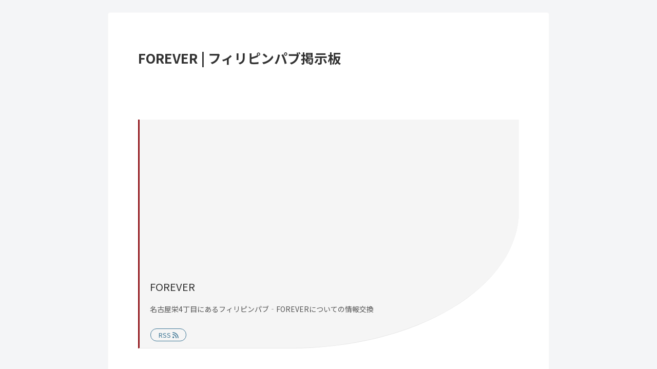

--- FILE ---
content_type: text/html; charset=utf-8
request_url: https://www.google.com/recaptcha/api2/anchor?ar=1&k=6LdH-hIaAAAAAKyn98i7tjEdOHsI3L17cDEt8-jY&co=aHR0cHM6Ly9waGlsaXBwaW5lLXB1Yi5uZXQ6NDQz&hl=en&v=PoyoqOPhxBO7pBk68S4YbpHZ&theme=light&size=normal&anchor-ms=20000&execute-ms=30000&cb=qapx52qxliw1
body_size: 49165
content:
<!DOCTYPE HTML><html dir="ltr" lang="en"><head><meta http-equiv="Content-Type" content="text/html; charset=UTF-8">
<meta http-equiv="X-UA-Compatible" content="IE=edge">
<title>reCAPTCHA</title>
<style type="text/css">
/* cyrillic-ext */
@font-face {
  font-family: 'Roboto';
  font-style: normal;
  font-weight: 400;
  font-stretch: 100%;
  src: url(//fonts.gstatic.com/s/roboto/v48/KFO7CnqEu92Fr1ME7kSn66aGLdTylUAMa3GUBHMdazTgWw.woff2) format('woff2');
  unicode-range: U+0460-052F, U+1C80-1C8A, U+20B4, U+2DE0-2DFF, U+A640-A69F, U+FE2E-FE2F;
}
/* cyrillic */
@font-face {
  font-family: 'Roboto';
  font-style: normal;
  font-weight: 400;
  font-stretch: 100%;
  src: url(//fonts.gstatic.com/s/roboto/v48/KFO7CnqEu92Fr1ME7kSn66aGLdTylUAMa3iUBHMdazTgWw.woff2) format('woff2');
  unicode-range: U+0301, U+0400-045F, U+0490-0491, U+04B0-04B1, U+2116;
}
/* greek-ext */
@font-face {
  font-family: 'Roboto';
  font-style: normal;
  font-weight: 400;
  font-stretch: 100%;
  src: url(//fonts.gstatic.com/s/roboto/v48/KFO7CnqEu92Fr1ME7kSn66aGLdTylUAMa3CUBHMdazTgWw.woff2) format('woff2');
  unicode-range: U+1F00-1FFF;
}
/* greek */
@font-face {
  font-family: 'Roboto';
  font-style: normal;
  font-weight: 400;
  font-stretch: 100%;
  src: url(//fonts.gstatic.com/s/roboto/v48/KFO7CnqEu92Fr1ME7kSn66aGLdTylUAMa3-UBHMdazTgWw.woff2) format('woff2');
  unicode-range: U+0370-0377, U+037A-037F, U+0384-038A, U+038C, U+038E-03A1, U+03A3-03FF;
}
/* math */
@font-face {
  font-family: 'Roboto';
  font-style: normal;
  font-weight: 400;
  font-stretch: 100%;
  src: url(//fonts.gstatic.com/s/roboto/v48/KFO7CnqEu92Fr1ME7kSn66aGLdTylUAMawCUBHMdazTgWw.woff2) format('woff2');
  unicode-range: U+0302-0303, U+0305, U+0307-0308, U+0310, U+0312, U+0315, U+031A, U+0326-0327, U+032C, U+032F-0330, U+0332-0333, U+0338, U+033A, U+0346, U+034D, U+0391-03A1, U+03A3-03A9, U+03B1-03C9, U+03D1, U+03D5-03D6, U+03F0-03F1, U+03F4-03F5, U+2016-2017, U+2034-2038, U+203C, U+2040, U+2043, U+2047, U+2050, U+2057, U+205F, U+2070-2071, U+2074-208E, U+2090-209C, U+20D0-20DC, U+20E1, U+20E5-20EF, U+2100-2112, U+2114-2115, U+2117-2121, U+2123-214F, U+2190, U+2192, U+2194-21AE, U+21B0-21E5, U+21F1-21F2, U+21F4-2211, U+2213-2214, U+2216-22FF, U+2308-230B, U+2310, U+2319, U+231C-2321, U+2336-237A, U+237C, U+2395, U+239B-23B7, U+23D0, U+23DC-23E1, U+2474-2475, U+25AF, U+25B3, U+25B7, U+25BD, U+25C1, U+25CA, U+25CC, U+25FB, U+266D-266F, U+27C0-27FF, U+2900-2AFF, U+2B0E-2B11, U+2B30-2B4C, U+2BFE, U+3030, U+FF5B, U+FF5D, U+1D400-1D7FF, U+1EE00-1EEFF;
}
/* symbols */
@font-face {
  font-family: 'Roboto';
  font-style: normal;
  font-weight: 400;
  font-stretch: 100%;
  src: url(//fonts.gstatic.com/s/roboto/v48/KFO7CnqEu92Fr1ME7kSn66aGLdTylUAMaxKUBHMdazTgWw.woff2) format('woff2');
  unicode-range: U+0001-000C, U+000E-001F, U+007F-009F, U+20DD-20E0, U+20E2-20E4, U+2150-218F, U+2190, U+2192, U+2194-2199, U+21AF, U+21E6-21F0, U+21F3, U+2218-2219, U+2299, U+22C4-22C6, U+2300-243F, U+2440-244A, U+2460-24FF, U+25A0-27BF, U+2800-28FF, U+2921-2922, U+2981, U+29BF, U+29EB, U+2B00-2BFF, U+4DC0-4DFF, U+FFF9-FFFB, U+10140-1018E, U+10190-1019C, U+101A0, U+101D0-101FD, U+102E0-102FB, U+10E60-10E7E, U+1D2C0-1D2D3, U+1D2E0-1D37F, U+1F000-1F0FF, U+1F100-1F1AD, U+1F1E6-1F1FF, U+1F30D-1F30F, U+1F315, U+1F31C, U+1F31E, U+1F320-1F32C, U+1F336, U+1F378, U+1F37D, U+1F382, U+1F393-1F39F, U+1F3A7-1F3A8, U+1F3AC-1F3AF, U+1F3C2, U+1F3C4-1F3C6, U+1F3CA-1F3CE, U+1F3D4-1F3E0, U+1F3ED, U+1F3F1-1F3F3, U+1F3F5-1F3F7, U+1F408, U+1F415, U+1F41F, U+1F426, U+1F43F, U+1F441-1F442, U+1F444, U+1F446-1F449, U+1F44C-1F44E, U+1F453, U+1F46A, U+1F47D, U+1F4A3, U+1F4B0, U+1F4B3, U+1F4B9, U+1F4BB, U+1F4BF, U+1F4C8-1F4CB, U+1F4D6, U+1F4DA, U+1F4DF, U+1F4E3-1F4E6, U+1F4EA-1F4ED, U+1F4F7, U+1F4F9-1F4FB, U+1F4FD-1F4FE, U+1F503, U+1F507-1F50B, U+1F50D, U+1F512-1F513, U+1F53E-1F54A, U+1F54F-1F5FA, U+1F610, U+1F650-1F67F, U+1F687, U+1F68D, U+1F691, U+1F694, U+1F698, U+1F6AD, U+1F6B2, U+1F6B9-1F6BA, U+1F6BC, U+1F6C6-1F6CF, U+1F6D3-1F6D7, U+1F6E0-1F6EA, U+1F6F0-1F6F3, U+1F6F7-1F6FC, U+1F700-1F7FF, U+1F800-1F80B, U+1F810-1F847, U+1F850-1F859, U+1F860-1F887, U+1F890-1F8AD, U+1F8B0-1F8BB, U+1F8C0-1F8C1, U+1F900-1F90B, U+1F93B, U+1F946, U+1F984, U+1F996, U+1F9E9, U+1FA00-1FA6F, U+1FA70-1FA7C, U+1FA80-1FA89, U+1FA8F-1FAC6, U+1FACE-1FADC, U+1FADF-1FAE9, U+1FAF0-1FAF8, U+1FB00-1FBFF;
}
/* vietnamese */
@font-face {
  font-family: 'Roboto';
  font-style: normal;
  font-weight: 400;
  font-stretch: 100%;
  src: url(//fonts.gstatic.com/s/roboto/v48/KFO7CnqEu92Fr1ME7kSn66aGLdTylUAMa3OUBHMdazTgWw.woff2) format('woff2');
  unicode-range: U+0102-0103, U+0110-0111, U+0128-0129, U+0168-0169, U+01A0-01A1, U+01AF-01B0, U+0300-0301, U+0303-0304, U+0308-0309, U+0323, U+0329, U+1EA0-1EF9, U+20AB;
}
/* latin-ext */
@font-face {
  font-family: 'Roboto';
  font-style: normal;
  font-weight: 400;
  font-stretch: 100%;
  src: url(//fonts.gstatic.com/s/roboto/v48/KFO7CnqEu92Fr1ME7kSn66aGLdTylUAMa3KUBHMdazTgWw.woff2) format('woff2');
  unicode-range: U+0100-02BA, U+02BD-02C5, U+02C7-02CC, U+02CE-02D7, U+02DD-02FF, U+0304, U+0308, U+0329, U+1D00-1DBF, U+1E00-1E9F, U+1EF2-1EFF, U+2020, U+20A0-20AB, U+20AD-20C0, U+2113, U+2C60-2C7F, U+A720-A7FF;
}
/* latin */
@font-face {
  font-family: 'Roboto';
  font-style: normal;
  font-weight: 400;
  font-stretch: 100%;
  src: url(//fonts.gstatic.com/s/roboto/v48/KFO7CnqEu92Fr1ME7kSn66aGLdTylUAMa3yUBHMdazQ.woff2) format('woff2');
  unicode-range: U+0000-00FF, U+0131, U+0152-0153, U+02BB-02BC, U+02C6, U+02DA, U+02DC, U+0304, U+0308, U+0329, U+2000-206F, U+20AC, U+2122, U+2191, U+2193, U+2212, U+2215, U+FEFF, U+FFFD;
}
/* cyrillic-ext */
@font-face {
  font-family: 'Roboto';
  font-style: normal;
  font-weight: 500;
  font-stretch: 100%;
  src: url(//fonts.gstatic.com/s/roboto/v48/KFO7CnqEu92Fr1ME7kSn66aGLdTylUAMa3GUBHMdazTgWw.woff2) format('woff2');
  unicode-range: U+0460-052F, U+1C80-1C8A, U+20B4, U+2DE0-2DFF, U+A640-A69F, U+FE2E-FE2F;
}
/* cyrillic */
@font-face {
  font-family: 'Roboto';
  font-style: normal;
  font-weight: 500;
  font-stretch: 100%;
  src: url(//fonts.gstatic.com/s/roboto/v48/KFO7CnqEu92Fr1ME7kSn66aGLdTylUAMa3iUBHMdazTgWw.woff2) format('woff2');
  unicode-range: U+0301, U+0400-045F, U+0490-0491, U+04B0-04B1, U+2116;
}
/* greek-ext */
@font-face {
  font-family: 'Roboto';
  font-style: normal;
  font-weight: 500;
  font-stretch: 100%;
  src: url(//fonts.gstatic.com/s/roboto/v48/KFO7CnqEu92Fr1ME7kSn66aGLdTylUAMa3CUBHMdazTgWw.woff2) format('woff2');
  unicode-range: U+1F00-1FFF;
}
/* greek */
@font-face {
  font-family: 'Roboto';
  font-style: normal;
  font-weight: 500;
  font-stretch: 100%;
  src: url(//fonts.gstatic.com/s/roboto/v48/KFO7CnqEu92Fr1ME7kSn66aGLdTylUAMa3-UBHMdazTgWw.woff2) format('woff2');
  unicode-range: U+0370-0377, U+037A-037F, U+0384-038A, U+038C, U+038E-03A1, U+03A3-03FF;
}
/* math */
@font-face {
  font-family: 'Roboto';
  font-style: normal;
  font-weight: 500;
  font-stretch: 100%;
  src: url(//fonts.gstatic.com/s/roboto/v48/KFO7CnqEu92Fr1ME7kSn66aGLdTylUAMawCUBHMdazTgWw.woff2) format('woff2');
  unicode-range: U+0302-0303, U+0305, U+0307-0308, U+0310, U+0312, U+0315, U+031A, U+0326-0327, U+032C, U+032F-0330, U+0332-0333, U+0338, U+033A, U+0346, U+034D, U+0391-03A1, U+03A3-03A9, U+03B1-03C9, U+03D1, U+03D5-03D6, U+03F0-03F1, U+03F4-03F5, U+2016-2017, U+2034-2038, U+203C, U+2040, U+2043, U+2047, U+2050, U+2057, U+205F, U+2070-2071, U+2074-208E, U+2090-209C, U+20D0-20DC, U+20E1, U+20E5-20EF, U+2100-2112, U+2114-2115, U+2117-2121, U+2123-214F, U+2190, U+2192, U+2194-21AE, U+21B0-21E5, U+21F1-21F2, U+21F4-2211, U+2213-2214, U+2216-22FF, U+2308-230B, U+2310, U+2319, U+231C-2321, U+2336-237A, U+237C, U+2395, U+239B-23B7, U+23D0, U+23DC-23E1, U+2474-2475, U+25AF, U+25B3, U+25B7, U+25BD, U+25C1, U+25CA, U+25CC, U+25FB, U+266D-266F, U+27C0-27FF, U+2900-2AFF, U+2B0E-2B11, U+2B30-2B4C, U+2BFE, U+3030, U+FF5B, U+FF5D, U+1D400-1D7FF, U+1EE00-1EEFF;
}
/* symbols */
@font-face {
  font-family: 'Roboto';
  font-style: normal;
  font-weight: 500;
  font-stretch: 100%;
  src: url(//fonts.gstatic.com/s/roboto/v48/KFO7CnqEu92Fr1ME7kSn66aGLdTylUAMaxKUBHMdazTgWw.woff2) format('woff2');
  unicode-range: U+0001-000C, U+000E-001F, U+007F-009F, U+20DD-20E0, U+20E2-20E4, U+2150-218F, U+2190, U+2192, U+2194-2199, U+21AF, U+21E6-21F0, U+21F3, U+2218-2219, U+2299, U+22C4-22C6, U+2300-243F, U+2440-244A, U+2460-24FF, U+25A0-27BF, U+2800-28FF, U+2921-2922, U+2981, U+29BF, U+29EB, U+2B00-2BFF, U+4DC0-4DFF, U+FFF9-FFFB, U+10140-1018E, U+10190-1019C, U+101A0, U+101D0-101FD, U+102E0-102FB, U+10E60-10E7E, U+1D2C0-1D2D3, U+1D2E0-1D37F, U+1F000-1F0FF, U+1F100-1F1AD, U+1F1E6-1F1FF, U+1F30D-1F30F, U+1F315, U+1F31C, U+1F31E, U+1F320-1F32C, U+1F336, U+1F378, U+1F37D, U+1F382, U+1F393-1F39F, U+1F3A7-1F3A8, U+1F3AC-1F3AF, U+1F3C2, U+1F3C4-1F3C6, U+1F3CA-1F3CE, U+1F3D4-1F3E0, U+1F3ED, U+1F3F1-1F3F3, U+1F3F5-1F3F7, U+1F408, U+1F415, U+1F41F, U+1F426, U+1F43F, U+1F441-1F442, U+1F444, U+1F446-1F449, U+1F44C-1F44E, U+1F453, U+1F46A, U+1F47D, U+1F4A3, U+1F4B0, U+1F4B3, U+1F4B9, U+1F4BB, U+1F4BF, U+1F4C8-1F4CB, U+1F4D6, U+1F4DA, U+1F4DF, U+1F4E3-1F4E6, U+1F4EA-1F4ED, U+1F4F7, U+1F4F9-1F4FB, U+1F4FD-1F4FE, U+1F503, U+1F507-1F50B, U+1F50D, U+1F512-1F513, U+1F53E-1F54A, U+1F54F-1F5FA, U+1F610, U+1F650-1F67F, U+1F687, U+1F68D, U+1F691, U+1F694, U+1F698, U+1F6AD, U+1F6B2, U+1F6B9-1F6BA, U+1F6BC, U+1F6C6-1F6CF, U+1F6D3-1F6D7, U+1F6E0-1F6EA, U+1F6F0-1F6F3, U+1F6F7-1F6FC, U+1F700-1F7FF, U+1F800-1F80B, U+1F810-1F847, U+1F850-1F859, U+1F860-1F887, U+1F890-1F8AD, U+1F8B0-1F8BB, U+1F8C0-1F8C1, U+1F900-1F90B, U+1F93B, U+1F946, U+1F984, U+1F996, U+1F9E9, U+1FA00-1FA6F, U+1FA70-1FA7C, U+1FA80-1FA89, U+1FA8F-1FAC6, U+1FACE-1FADC, U+1FADF-1FAE9, U+1FAF0-1FAF8, U+1FB00-1FBFF;
}
/* vietnamese */
@font-face {
  font-family: 'Roboto';
  font-style: normal;
  font-weight: 500;
  font-stretch: 100%;
  src: url(//fonts.gstatic.com/s/roboto/v48/KFO7CnqEu92Fr1ME7kSn66aGLdTylUAMa3OUBHMdazTgWw.woff2) format('woff2');
  unicode-range: U+0102-0103, U+0110-0111, U+0128-0129, U+0168-0169, U+01A0-01A1, U+01AF-01B0, U+0300-0301, U+0303-0304, U+0308-0309, U+0323, U+0329, U+1EA0-1EF9, U+20AB;
}
/* latin-ext */
@font-face {
  font-family: 'Roboto';
  font-style: normal;
  font-weight: 500;
  font-stretch: 100%;
  src: url(//fonts.gstatic.com/s/roboto/v48/KFO7CnqEu92Fr1ME7kSn66aGLdTylUAMa3KUBHMdazTgWw.woff2) format('woff2');
  unicode-range: U+0100-02BA, U+02BD-02C5, U+02C7-02CC, U+02CE-02D7, U+02DD-02FF, U+0304, U+0308, U+0329, U+1D00-1DBF, U+1E00-1E9F, U+1EF2-1EFF, U+2020, U+20A0-20AB, U+20AD-20C0, U+2113, U+2C60-2C7F, U+A720-A7FF;
}
/* latin */
@font-face {
  font-family: 'Roboto';
  font-style: normal;
  font-weight: 500;
  font-stretch: 100%;
  src: url(//fonts.gstatic.com/s/roboto/v48/KFO7CnqEu92Fr1ME7kSn66aGLdTylUAMa3yUBHMdazQ.woff2) format('woff2');
  unicode-range: U+0000-00FF, U+0131, U+0152-0153, U+02BB-02BC, U+02C6, U+02DA, U+02DC, U+0304, U+0308, U+0329, U+2000-206F, U+20AC, U+2122, U+2191, U+2193, U+2212, U+2215, U+FEFF, U+FFFD;
}
/* cyrillic-ext */
@font-face {
  font-family: 'Roboto';
  font-style: normal;
  font-weight: 900;
  font-stretch: 100%;
  src: url(//fonts.gstatic.com/s/roboto/v48/KFO7CnqEu92Fr1ME7kSn66aGLdTylUAMa3GUBHMdazTgWw.woff2) format('woff2');
  unicode-range: U+0460-052F, U+1C80-1C8A, U+20B4, U+2DE0-2DFF, U+A640-A69F, U+FE2E-FE2F;
}
/* cyrillic */
@font-face {
  font-family: 'Roboto';
  font-style: normal;
  font-weight: 900;
  font-stretch: 100%;
  src: url(//fonts.gstatic.com/s/roboto/v48/KFO7CnqEu92Fr1ME7kSn66aGLdTylUAMa3iUBHMdazTgWw.woff2) format('woff2');
  unicode-range: U+0301, U+0400-045F, U+0490-0491, U+04B0-04B1, U+2116;
}
/* greek-ext */
@font-face {
  font-family: 'Roboto';
  font-style: normal;
  font-weight: 900;
  font-stretch: 100%;
  src: url(//fonts.gstatic.com/s/roboto/v48/KFO7CnqEu92Fr1ME7kSn66aGLdTylUAMa3CUBHMdazTgWw.woff2) format('woff2');
  unicode-range: U+1F00-1FFF;
}
/* greek */
@font-face {
  font-family: 'Roboto';
  font-style: normal;
  font-weight: 900;
  font-stretch: 100%;
  src: url(//fonts.gstatic.com/s/roboto/v48/KFO7CnqEu92Fr1ME7kSn66aGLdTylUAMa3-UBHMdazTgWw.woff2) format('woff2');
  unicode-range: U+0370-0377, U+037A-037F, U+0384-038A, U+038C, U+038E-03A1, U+03A3-03FF;
}
/* math */
@font-face {
  font-family: 'Roboto';
  font-style: normal;
  font-weight: 900;
  font-stretch: 100%;
  src: url(//fonts.gstatic.com/s/roboto/v48/KFO7CnqEu92Fr1ME7kSn66aGLdTylUAMawCUBHMdazTgWw.woff2) format('woff2');
  unicode-range: U+0302-0303, U+0305, U+0307-0308, U+0310, U+0312, U+0315, U+031A, U+0326-0327, U+032C, U+032F-0330, U+0332-0333, U+0338, U+033A, U+0346, U+034D, U+0391-03A1, U+03A3-03A9, U+03B1-03C9, U+03D1, U+03D5-03D6, U+03F0-03F1, U+03F4-03F5, U+2016-2017, U+2034-2038, U+203C, U+2040, U+2043, U+2047, U+2050, U+2057, U+205F, U+2070-2071, U+2074-208E, U+2090-209C, U+20D0-20DC, U+20E1, U+20E5-20EF, U+2100-2112, U+2114-2115, U+2117-2121, U+2123-214F, U+2190, U+2192, U+2194-21AE, U+21B0-21E5, U+21F1-21F2, U+21F4-2211, U+2213-2214, U+2216-22FF, U+2308-230B, U+2310, U+2319, U+231C-2321, U+2336-237A, U+237C, U+2395, U+239B-23B7, U+23D0, U+23DC-23E1, U+2474-2475, U+25AF, U+25B3, U+25B7, U+25BD, U+25C1, U+25CA, U+25CC, U+25FB, U+266D-266F, U+27C0-27FF, U+2900-2AFF, U+2B0E-2B11, U+2B30-2B4C, U+2BFE, U+3030, U+FF5B, U+FF5D, U+1D400-1D7FF, U+1EE00-1EEFF;
}
/* symbols */
@font-face {
  font-family: 'Roboto';
  font-style: normal;
  font-weight: 900;
  font-stretch: 100%;
  src: url(//fonts.gstatic.com/s/roboto/v48/KFO7CnqEu92Fr1ME7kSn66aGLdTylUAMaxKUBHMdazTgWw.woff2) format('woff2');
  unicode-range: U+0001-000C, U+000E-001F, U+007F-009F, U+20DD-20E0, U+20E2-20E4, U+2150-218F, U+2190, U+2192, U+2194-2199, U+21AF, U+21E6-21F0, U+21F3, U+2218-2219, U+2299, U+22C4-22C6, U+2300-243F, U+2440-244A, U+2460-24FF, U+25A0-27BF, U+2800-28FF, U+2921-2922, U+2981, U+29BF, U+29EB, U+2B00-2BFF, U+4DC0-4DFF, U+FFF9-FFFB, U+10140-1018E, U+10190-1019C, U+101A0, U+101D0-101FD, U+102E0-102FB, U+10E60-10E7E, U+1D2C0-1D2D3, U+1D2E0-1D37F, U+1F000-1F0FF, U+1F100-1F1AD, U+1F1E6-1F1FF, U+1F30D-1F30F, U+1F315, U+1F31C, U+1F31E, U+1F320-1F32C, U+1F336, U+1F378, U+1F37D, U+1F382, U+1F393-1F39F, U+1F3A7-1F3A8, U+1F3AC-1F3AF, U+1F3C2, U+1F3C4-1F3C6, U+1F3CA-1F3CE, U+1F3D4-1F3E0, U+1F3ED, U+1F3F1-1F3F3, U+1F3F5-1F3F7, U+1F408, U+1F415, U+1F41F, U+1F426, U+1F43F, U+1F441-1F442, U+1F444, U+1F446-1F449, U+1F44C-1F44E, U+1F453, U+1F46A, U+1F47D, U+1F4A3, U+1F4B0, U+1F4B3, U+1F4B9, U+1F4BB, U+1F4BF, U+1F4C8-1F4CB, U+1F4D6, U+1F4DA, U+1F4DF, U+1F4E3-1F4E6, U+1F4EA-1F4ED, U+1F4F7, U+1F4F9-1F4FB, U+1F4FD-1F4FE, U+1F503, U+1F507-1F50B, U+1F50D, U+1F512-1F513, U+1F53E-1F54A, U+1F54F-1F5FA, U+1F610, U+1F650-1F67F, U+1F687, U+1F68D, U+1F691, U+1F694, U+1F698, U+1F6AD, U+1F6B2, U+1F6B9-1F6BA, U+1F6BC, U+1F6C6-1F6CF, U+1F6D3-1F6D7, U+1F6E0-1F6EA, U+1F6F0-1F6F3, U+1F6F7-1F6FC, U+1F700-1F7FF, U+1F800-1F80B, U+1F810-1F847, U+1F850-1F859, U+1F860-1F887, U+1F890-1F8AD, U+1F8B0-1F8BB, U+1F8C0-1F8C1, U+1F900-1F90B, U+1F93B, U+1F946, U+1F984, U+1F996, U+1F9E9, U+1FA00-1FA6F, U+1FA70-1FA7C, U+1FA80-1FA89, U+1FA8F-1FAC6, U+1FACE-1FADC, U+1FADF-1FAE9, U+1FAF0-1FAF8, U+1FB00-1FBFF;
}
/* vietnamese */
@font-face {
  font-family: 'Roboto';
  font-style: normal;
  font-weight: 900;
  font-stretch: 100%;
  src: url(//fonts.gstatic.com/s/roboto/v48/KFO7CnqEu92Fr1ME7kSn66aGLdTylUAMa3OUBHMdazTgWw.woff2) format('woff2');
  unicode-range: U+0102-0103, U+0110-0111, U+0128-0129, U+0168-0169, U+01A0-01A1, U+01AF-01B0, U+0300-0301, U+0303-0304, U+0308-0309, U+0323, U+0329, U+1EA0-1EF9, U+20AB;
}
/* latin-ext */
@font-face {
  font-family: 'Roboto';
  font-style: normal;
  font-weight: 900;
  font-stretch: 100%;
  src: url(//fonts.gstatic.com/s/roboto/v48/KFO7CnqEu92Fr1ME7kSn66aGLdTylUAMa3KUBHMdazTgWw.woff2) format('woff2');
  unicode-range: U+0100-02BA, U+02BD-02C5, U+02C7-02CC, U+02CE-02D7, U+02DD-02FF, U+0304, U+0308, U+0329, U+1D00-1DBF, U+1E00-1E9F, U+1EF2-1EFF, U+2020, U+20A0-20AB, U+20AD-20C0, U+2113, U+2C60-2C7F, U+A720-A7FF;
}
/* latin */
@font-face {
  font-family: 'Roboto';
  font-style: normal;
  font-weight: 900;
  font-stretch: 100%;
  src: url(//fonts.gstatic.com/s/roboto/v48/KFO7CnqEu92Fr1ME7kSn66aGLdTylUAMa3yUBHMdazQ.woff2) format('woff2');
  unicode-range: U+0000-00FF, U+0131, U+0152-0153, U+02BB-02BC, U+02C6, U+02DA, U+02DC, U+0304, U+0308, U+0329, U+2000-206F, U+20AC, U+2122, U+2191, U+2193, U+2212, U+2215, U+FEFF, U+FFFD;
}

</style>
<link rel="stylesheet" type="text/css" href="https://www.gstatic.com/recaptcha/releases/PoyoqOPhxBO7pBk68S4YbpHZ/styles__ltr.css">
<script nonce="7fKg6uBn67TXPD727qj3qQ" type="text/javascript">window['__recaptcha_api'] = 'https://www.google.com/recaptcha/api2/';</script>
<script type="text/javascript" src="https://www.gstatic.com/recaptcha/releases/PoyoqOPhxBO7pBk68S4YbpHZ/recaptcha__en.js" nonce="7fKg6uBn67TXPD727qj3qQ">
      
    </script></head>
<body><div id="rc-anchor-alert" class="rc-anchor-alert"></div>
<input type="hidden" id="recaptcha-token" value="[base64]">
<script type="text/javascript" nonce="7fKg6uBn67TXPD727qj3qQ">
      recaptcha.anchor.Main.init("[\x22ainput\x22,[\x22bgdata\x22,\x22\x22,\[base64]/[base64]/[base64]/[base64]/cjw8ejpyPj4+eil9Y2F0Y2gobCl7dGhyb3cgbDt9fSxIPWZ1bmN0aW9uKHcsdCx6KXtpZih3PT0xOTR8fHc9PTIwOCl0LnZbd10/dC52W3ddLmNvbmNhdCh6KTp0LnZbd109b2Yoeix0KTtlbHNle2lmKHQuYkImJnchPTMxNylyZXR1cm47dz09NjZ8fHc9PTEyMnx8dz09NDcwfHx3PT00NHx8dz09NDE2fHx3PT0zOTd8fHc9PTQyMXx8dz09Njh8fHc9PTcwfHx3PT0xODQ/[base64]/[base64]/[base64]/bmV3IGRbVl0oSlswXSk6cD09Mj9uZXcgZFtWXShKWzBdLEpbMV0pOnA9PTM/bmV3IGRbVl0oSlswXSxKWzFdLEpbMl0pOnA9PTQ/[base64]/[base64]/[base64]/[base64]\x22,\[base64]\x22,\[base64]/w4oeTgnDgR/CkXcpDMOqSXDDslLCt8Kawo3ClsKhd3Yzwr3Dm8K8wowyw4otw7nDoBbCpsKsw4BNw5Vtw4pqwoZ+McK1CUTDssOGwrLDtsOmEMKdw7DDgVUSfMOcWW/Dr0dcR8KJLcOdw6ZUeEhLwocGwoTCj8OqT1XDrMKSEsOGHMOIw5fCgzJ/YsKfwqpiMknCtDfCmRrDrcKVwo1EGm7Ch8KwwqzDvhFlYsOSw4vDusKFSGXDi8ORwr4KIHF1w4M8w7HDicO0I8OWw5zCoMK5w4MWw7lFwqUAw6jDl8K3RcOabETCm8KRblQtDHDCoChURznCpMKwYsOpwqw2w7trw5x8w7fCtcKdwphOw6/[base64]/DqMO+YsO+woQ9DsKnPWDCkcO6w4PChVbCkShVw4LCmcOOw78XcU1mO8K6PRnCmA/ChFUlwoPDk8Onw5nDvRjDtw5POBVyfMKRwrsYJMOfw61swpxNOcKnwoHDlsO/[base64]/[base64]/b8OEwojCsMKhLcKuVzbDuMOzKhzDt0Z7AcKNwr/Ck8KGWMK2aMKqwqbCtXfDlzzDkDbCjCzCucO9ERoAw7tcwrXDqsKwLSrDul/CuA0Vw43CrMK4CcKfwrg0w5kiwqHCgMOeVMK+PnTCpMKsw6bDhy3CjETDjMKBw6BEK8OEbn0/EcKlMMKdI8OlBX4WKsKAwoAGOVDCscKqXcOPw5Adw6w6U1clw6lJwrbDk8K9V8KlwrYKw6vDscKIwp/DsF0kXMK1wojDvF/DnsOmw5gKw5hSwprCjsOMw4PCki1Xw5hhwp9Iw6XCrAPDmXtEXF5iGcKSwpAaQcO/w5fDr2PDt8Okw6FsY8OCDEzCqsKwAwc8UicAwqVmwrFcbl7DjcO7YUHDmsKALRwMw4psF8OgwrnCkDrCpWzCiDfDg8KewoXChcOHRMKQQkHDlXgIw68SdcObw40rw6sRIsOFCQDDlcK5ZcKbw5PCvMKgQWNEEMKjwojDrmNUwq/CokXCi8OcGsOEREnDtUbDiAjCgsK/G1LCsFMtwpInXEIQYcKHw4BoMsO5w4/CunfDlkPDjcKpwqPDixd2wojDqg5KJ8OHwoPDpjXCix5xw4zCsgUswrrClMK7Y8ONMcK0w4HCiwEjdyzDhk5ewqc0fA3ChRYhwqXCjMOmREQuwpxvw698wrg2w64jJsOfWsOUwqtpwqIMWHbDtVUbDsOtwoLCsTZ/[base64]/DigYjJMKJwo3CtULDkcK1Fg7CpD1mAXJyfcKMY0fClcOVwp5MwoYOw5t+L8KMwoDDhMOfwo/[base64]/w5wCakJJwrl8w45cw6nDoj7CisOQw4ATwpwpw73Dt2x/[base64]/[base64]/ChMKSw7/DtcKzw7cEwpzCmQvDlcKmEcO2w5PCkcONw4fCiXXCgwBsWUnDrAkzw6gLw7fCqjLDjcOiw6nDoiIYb8KPw4jDqMKsK8ORwpwxw5jDm8ONw5DDisO6wo/[base64]/[base64]/DsMKww6l0wrhiQGrCj8KKw6EYwqwYw7xGOMOlT8Kxw77Cj8Oyw60+cFjDrcOpw5TChnnDkMK3w7/[base64]/wo5BwqQ4BXEowr/[base64]/[base64]/CnUXDmMKAXApow5EDw6HDlUNFPSHCsDtSJcOOK8K/worDv8OLw43DtznCh1zCiUlow6/[base64]/wr1BSXjCslogwo7DtsOhOyZCTVFrcRfDqsOjw6rDl21vw4s4TBJREiNkwq8nCHkKBR4QKGnDlyhDw7rCtHPCq8Kbwo7Ch3BHfVIwwonCm0vCmsOPwrVbw55FwqbDisKOwrh8UA7ClMOkw5Epwqw0wr/CncKFwp7DglJuaRhaw6pBM1ohQDHDi8O0wrdQZXBJYG8Xw7jCinPDp37DqCvCqCfDpcKabjIXw6XDqhlGw5nCu8OfXD3DocKUbcKtwr00T8Kqw4UWBRrDhC3DlXTClRl8wp1QwqQAYcKEwr0Xwq1eNABHw6rCqmnDu1opwr1key/[base64]/DijJbMwzDosOGwq4Ow5bCiMO5w63DpijCsg9uHBg7XMKdwrhNO8Oyw5HCmcOcOsKROMKOwpcIwrnDoVjCrcKpVFMdXQnDrsKPIcOcw7rDpcKRNynDqC3ConRCw7zDlcKvw5xQw6DCo2bCriHCg1B2FHFDDcONDcO5UMK0w4sawoledCvDs24Fw4x/FUPCscOIwrJ9QcKXwqMyZWBowpJSw5kwasOBYw7Dn04ydcOBDiU/UcKNwoc4w7DDhMOhdS/DugPDnEzCksOaPwnCosOVw6HDsl3CmsO1wrnDrTAOw4nCncOFJBdOwpcew4oHC0DDonBVbsOzwplOworDsTtgwo1HU8ORVcOvwpLDkcKEwpjCk0M4wqB/[base64]/[base64]/ChinCq8KHE8OOWyvCtsOvwrHDlsKcw7QMw6LCgsOXwp3CqXljw7JUKXrCicK5wpDCrcK1LwkCZyI4wrk7TsKBwpVeD8O0wq3Ds8OSwpfDhMOpw7Viw7TDnsOcw4Ntwql8w57CgykiCcO8eHFtw7vDpsOUwroDwph+w7vDujUiaMKLLcOxMWgLC3xUJWw/RivCmRnDoi/[base64]/DrcKGVcKOK8KHw7JJJsO2WF/DrsKFEifDgMO6wp/Dh8OYLsK+w53DqlDCvMOjecKtwrcPXDjDvcOkaMO4wo5Zwod+w6UbOcKZd3VWwrp6wrYGPcKaw6LDpHUIVsOySjRtwoXDtsOYwrcCw70Rw44YwpzDisKJR8OQEsOdwp4rwrzDl0nDgMOvOj0uVcOxDsOjWFFsCFPCqMOnBMO/[base64]/[base64]/DpQgvwqXCmsKAw75lYMKXZBHDuGLDisO/w4AFRMOOw6UsU8OvwrHDosK1w6PDu8K1w51Tw4l3ZMOQwpcXwpzCjj9fAMOZw7XCtwFewrPDg8O5OBJZw4I+w6fDosKdwpUOfsK+wrUawoTDsMOQE8KVL8Oxw5U2CxjCuMOWw45oPA7DrGrCr3ofw4fCrBZswozCk8OmbMKsJgY1wq/DicKWJ2/DgcKuMmXDixXDgzLDtSsnXcORR8OFRcObw49nw5w5wofDq8K/wofChDLCkMOPwrgYw5fDnHzDtFJILUsjAjzCvsKNwpsnFMO/woR1wrUJwoccQMK5w7TCvMOEbzFGGsOPwosBw5nCgz5iO8OoRXnCgMO4NMKPUsOZw5RXw4BndMOgF8KXO8Oww4fDhMKPw4jCk8OqPi/[base64]/CmsOgV0bDucKaw5p1bWfDhi3Dn0PDjTfDvgAEwqbCi8KgKkY9wqcLw73DtMOnwqoRNsK6FcKnw4MLwoB2aMKpw6HCicORwoRDYcKpRhTCpwLDisKZWnLCkTxDMsOKwoADwonDnsKJOTXCrSM+ZsKbAsK/SSskw7khOMO0I8OsZ8O4wr4jwpwsG8OPwo49eREwwqgoVsKAwr0Vw4ZDw6vDtkAsU8KXwrAmw4NMw5HCssOUwp/[base64]/[base64]/HcKKw5/Cm8O+RnXDicO1WMOYw5fDrcK0O8Oec8KBwrTDv2NYw6kowrbDomcdXsKFTxlqw7PDqiLCqcOTYsOaQ8OgwozCksOVTMO0wqLDjMOywq1SeVISwpjClMKswrVrYcOZV8KIwpdGScKQwrxVw5TCpsOufsOLw7/Dn8KkXWLDhVzCpsKOwrrDrsKjdwgjP8OaWcK4wrN/[base64]/CgMKyY33CjnfDncODEsOHwprCvloVwpIbGsKxMjpqecK9w48awpbCkkR+S8OWGQRSwpjDlcKAwrTCqMKxwonDusOzw6sKMcOhwot/[base64]/wpnCu8OEEhQoDcKuwoHDixZXdTnChMObKcOhTG0HbWbDicKxDDNZQx4aIsKGdEzDqcOZVMKREsOcw6DChcOBVwXCr0Azw6rDjsO4wq3CsMOUXw3DsF/DkcKawrM5MzbCgsKswqnCi8KzI8ORw50lGiPCqUcTV0nDt8OpOSfDikjDuT9cwoBTVA/[base64]/DgGjDkh/CtSMSwovCoScMX8Kmw6N6S8KmFQ8nIg4REsOswrHCmcK+w4TCtMOzX8OxLD40OcK7OyhIwqbCncOUw4PCksKkw4Itw5McI8Kbw6LDuD/DpF8Qw6F4w49jwqXCmX1ZBEVrwoAEw5fChcKYTWoYa8Oew60BGmJzw7Bxw5UiInscwobCj3/DpxUQZMKuSQrCtcK/[base64]/[base64]/CqMKUw7zDusOkdRTCuX4uYMK8w5/CtXbCjVXDnRTCgsKDL8Ogw7d0CMKBdwI4CcOIw5PDmcKAwpx1RX3Ch8O3w7vCvj3CkkLDoAQjF8KuFsOoworCi8KVwpXDuizCq8KVZ8KeU0PDv8Kqw5ZcBWjCgy3DgsKzPThIw4B7w597w7UUw6DCl8O8W8Opw43DpsKqZTM5wro/w6w5acOyJXViwo1owofDpsOXdl8FJ8OrwpjDssKbwpfCgBAHK8OFFsOdVAA7dn7Ch1Irw4rDq8Orw6TCv8Kcw43ChsKrwroswpvDjRUiwqgOPDByasKuw6PDoSTCvibCoXFhw67CrMOnD13Cpidoe1vCmBLCvkIiwrxpw57Dr8Kgw6/DlXPDtcKuw7PChMOww7ZqFcO5GMOkPgxycl4GQsK3w6lZwodawqY9w74tw403w7Mxw5HDmsO0OQNww4NETw7Dn8KjOcKfwqrClMKGNMK4DnzDuGLCvMKiQVnChsK2wpXCpMOeesOfdcO/HcKZUCrDosKSVzI6wq1aE8KQw6obwp3DjMKKMUhEwqM9HMKcb8K5NR7CkTPDucKnJsKFY8O1ccOdEWNNwrcuw5osw4pjUMO3wqnCqW/DkMO/w6fCscKFwq3Ck8KSw7jDq8O1wrXDjE5nVH8VaMKwwr1JfHrCuBbDmADCpcOOOcKKw6sMV8KPMsOeSsOPaD41GsOXFw5ACxjCvQPDlScvA8OYw63DkMOSw7UJHVzDiF8CwoLDsT/CoG54wo7DmMKGEhnCh2/CrMO6JE/DsGrCr8OBPsOWWcKSw6vDocKSwr9qw63DrcO1XiPCkRzCon/Cn29aw5vCnmQRUlQrWMOUQcKVw5PDpcKYPsKawp8UDMOSwrHDtsKkw6LDsMKHwpPChRHCgyTCtmZHEGTDhhPCuDDCuMK/CcKJYWoPcXfCkMKJGy7Do8OOw6bCj8OjWDIdwoHDpzbCqcK8wqlvw7ckKMK2Z8KxVMKHYi/DkGbCr8OUH0pkwq1ZwohxwoXDiH4VWVcWM8O7w7FDTjXCpcKSB8OlRsK/w4Nkw4zDsirDm0HCoA3DpcKmc8KrPG1EODB1e8KaSsObHsO5IEcRw5PCm1DDp8OMVMK2wpbCu8O0wrtHScKuwq3DrCTCp8KLwp3DrFYqwqQDw6/CmsOkwq3Ckm/DjEIVwrnCnsOdw5RGwoTCqxYLwr3Cm3l6OMOyb8OIw4hgw5dZw5HCtcKLEQdbw5Baw7PCoj/DhVXDrUfDrGMtw5x/bMKDAjvDggE8U1cifMKnw5jCsyttw4zDgMOkw43DiVppHlsxw5LDo0jDhGsQCh5jdsKYwohGVcOrw7/DgjgIN8OswoTCrMKgdcOgB8ORwoBsQsOEODtwZcOXw73CvcKrwq5Nw7pMcU7Do3vDp8KgwrDCsMOPITgmInRQTnvCh0vCpAnDvjJswpTCpG/CmCjCvsKWwoAEwqY2bENtFsKNw5HDgT1TwovDpgIdwoTCtUlaw4Amw6ksw4cAwqzDucOJDsOJw454QVY8w5TDhl7Du8Oscl9pwrDClyISJsKYDwc9LBRYO8OmwrzDocOVQMKGwpjDoDfDnF/CuCR9wozCgRjCmkTDrMO2TwU9wqfCvEHDpCnCtsKvVgs2YMKWw59ZMAzDicKuw5PCjcKTcsOqwocFYRkOUizCpX/CocOlEsKIQGHCsV9QfMKYwpRiw6h5wofCucOowpfCosKtAsOYaC/DksOswqzCj3VNwrQwbsKJw7ZCXsO8KlfDtFTDo3IEDMOkLX3DosKTw6nCih3DhA7Ci8KERGl5wrTCnx/ChFnDtTFJMMKWZMKuIFzDl8K1wq7CoMKOfQLCg0EkH8OtM8OlwolEw57CtsOwEsKNw4jCvSzDoQHCtUkhYcKgEQd1w5HChyhWVMK8wpbCq3/DlQAOwrclwoFiVFfDt2nCukTDihXCiG/DiwPDsMOQwo44w4Blw7LCrEtFwqVUwpvCtWDCpMKHw4vDocOvZcOrwpJjES9rwrXCkMKFw6Y2w5LCtMKWHynDkxHDo1DCn8OgaMODw6sxw7ZDw6F5w6gtw74/[base64]/CnsKyHMKEwpXDpsOTWMO0b8K1w4/DuMOjwrs7w5U2wrvDu28Qwo7CjRbDjMKRwr1ww6HDlsOWT1PCjcOpGy/DgmrDocKmFi/[base64]/Do8KIQMOOd8Orwrt3w6bCvEzClcKFEDbDoQnCl8Oww6Z2JjnDnG97wqUKw7I+EUfDsMOKw5RlC1DCpcO5fi/DoVkawpDCoDrCj2DDqxA6woLDsgnDhDF+DWpMw7nCkwfCtsK4dUlOTcOOD3LCucO9wq/Dim3CmMK0e0xXw6FMwqcIDgbCl3LCjsOxw4F4w5vCjjrCgx8mwr7CgDRlE3hgwqEAwpPDs8Kvw4Z1w5FCScKPcl0ofilWcyrChcOww4VMwpUrw7HCgsOLbMKBaMOOLWTCvEzDu8OlZxoOE2FIw7FVBjzDj8KNW8KRwqLDpknDjsKhwr3CksKUwprDin3CtMKEUg/DnsOHwoDCs8KnwqvDrMKoZTPCgy3Dr8Okw5HDjMO1WcOPwoPDrR8wfz8AUMK1U3dMScOWHsO2CF5QwpLCtsOkZ8KvX2IcwrrDhEEgwo0bGMKQwojCvm8Nw7sqKMKBw5HCusOkw7DDncKTKsKocQBtCxfCpcO+w4oLw4tOQVUww6jDgCLDhsKsw7/ChMOxwqrCrcOLwpQSe8OeQyXCt2zCh8OpwqBbRsKDJxbDty/Cm8KJwpvDp8KTDSfDl8KQFDzDvXcIXMOuwqLDhsKPw7IsHE5yclPDtcKaw648AcONO1zCtcKtSGnDssOEw5U2FcK3FcKoIMKZIMKxw7dkworClF1YwrkFwqjDvQZiw7nCg28dwqfDn2pOEsOIwrl0w6PDtW/[base64]/QMKaC8OVwphXw7YdWz/DpsKNwrvCiSgqX3fCjcOfTMKMw5hJwqLCq2hoCsOIHsKnYWvCqk4dNE/DqlTDvcOfwpwEdMKfccKPw6I9M8KsI8Otw6HCiGPCj8K3wrcyXMOyFiwaP8K2w5fCpcOdwo/CvU5Xw6ZVwr7CgHpeEzJ6w5LCpSPDnAwIRT8iFiZ/w6TDuUh5EyYJcsK6w4R4w6zCh8O2U8O6wrNkH8K0N8KeQwRow7/DiVDDlsK5w4XDn2/[base64]/CmWJQwr7DrATDu3YGw6HDhF0hw6kdw57DuwzCqCI0wofCqDswMXprQwHDky8+ScOiCQPDusO7TcO9w4FlA8Oqw5PCrMOdw6TCgknCn3ciOm0/A0wLw6DDiTpDWyzCumlawrLDjMOKw6h3TsOAwpbDrWMZJsKxThXCvSbCqG4Qw4LDhsO+Mwl3w4TDiSzCjsOlPcKOw6pGwpA1w60pScOXHMKkw67DksKTOS9uworDp8KHw6I3esOlw6XCszLCh8OYw5cJw4zDpcKIwp7ChMKKw7XDssKNw5J/w5TDucOCVEY/FMOmwpjDi8Ouw6QUNiE7woB4Q1jCpC/DoMO2w6fCo8KwCsKcQhfDuEMswot7w5xQwpzCqCnDqMO7QW7Dp1nDu8KDwrHDpUfDjm7CgMONwotaHA/CslYSwrhyw7F9w4JRKsOTBy5Uw7jCmsK3w6LCqH/CrQjCpTrCr0vCkyFVScOgAl9rB8KMwr/Dti1/w4PCgQvDjcKrc8K1CXnCjMK3w5rClQ7DpT0Ew7jCuwI/TWZrwo9vFsK3NsKSw6rDmELCn3fCk8KxaMK6GSp6SU1Tw4bCvsK+w4bDvWt4aTLDiDAgBMOhdD8oIkTDjW3ClCscwqtjwqgjR8OuwqFrw61fwoBoR8KaS2tqRTzCt2PCsmoeVzwaWh3Dq8K/[base64]/T8O+wqLCl8KGQ8K8w5x6IcO/woFPwrvCjcKnC3pJwrBww5RewpFJw4DCp8K2ecKAwqJEZzbCmmUpw541SEA0wrcewqbDrMOnwqTCksKGwrkiw4NuPADDuMOQwrTDuH7CgsOVR8Kkw57CscO1fMKWEsORciTDicKwSlHDpMKvFcOdRWTCrsKmcsOCw5MLacKCw7nCoW1ewp8BSmU0wp/[base64]/Ckx1lBsOPXQg1woEVw6zDl8O5CsKlVsOsw6ZFwrDDr8Kbw7zDsEkbHMO+woVHwrHDiF0Bw6vDrhHCm8KowoE8wq3DuwjDlDV7woRNQMK1w6nClEPDisKBwpnDucODw64YC8OEwqk8FsK4W8KnY8KiwpjDmANPw65QeWErU2ciSQLDncKxczDDisOwIMODw6/ChhDDvsKudVUFQ8O5ZxUNTMKCEBDDjwwfLcOmwo7DrsKVb3PDkHnCo8OqwoDDmMO0IsK0wpnDuTHCuMK/wr59wocwACzCkRozwoZWwrttIUZ+wprCkMO1FsObX3XDmk4rwoLDgcOBw5bDohMbw6LDucKmAcKbNksAcQXDlyJQYMKvwqXDpl08LmZ1VRrCtWrDnTY0woc9G1rCuhvDhWJRNMK/[base64]/CncOTHcOKaMKhZcOXf8KXDcOswrfCvwpCwphUQ8OTPsKXw6tPw7gPTMOlQsO9cMOfC8Odw6ovCTbCr0vDocK+woLCscOHPsO6wr/Du8OQw7V5FMOmJ8K+w5N9w6d9w64Fwq5cwqnCtMOUw5jDk0AiXMKxOsK4wplCworDucKbw5IYaihfw7/CuElyGSbDnGUdNcOcw48jwp3CqSdtwq3DjADDj8OOwrrDisOTw5/CkMKXwotGYMKkPgfCisOWB8K7VcOewrkLw6TDqGoqwrDDpShow5HDomBMJA/[base64]/CqcKlw6R3w6fCtCnCh1xqQxbDu3HDvj8vaW7CjzXCssOAw5vDn8K1w7sifsOIYcK4w4LDsy7CvFXCpDfCnR/[base64]/[base64]/[base64]/wrITS8O1OG9Xw4HCv8OBwpfDkRx0eX3CjhdxPsKhSkrCl3/DkS7CpcKsV8Otw73CpMKId8OPdHTCiMOnwpxRwrMQesOZwqDDoH/CmcO6dxNxwrACwpTCrz/CrSDCsS1cwo5kOznCm8OPwoLCsMKOf8O6wpnCggTDnWF7PD3DvSUuTRlNwr3CgMKHIcKAw7Ffw6/DnVnDt8O9GFXDqMOtwpbCmRsvwol+w7DCnnHDoMOnwpQrwpp2FiDDhgnClcK5w6Vjw5zClcKpw7vCrsKKBhowwqXDhh92J0jCucKVOcKmOsKjwptwQsKcBsKpwrwWGVNnAi95wpzDnUbCtWAEB8OUQFTDpsKHCU/CqMKfF8Ogw5JTAE3CojJ3MhLDmHQuwqVpwoXDr0Qnw6Y8HMKbflE4H8Omw4YhwrxQED9vBcO9w786RcKvWsK2f8OQSA/Cu8Ovw41Cw7XDnMO5w4PDtcOmZgvDtcKRIsOQAMKAM33DtQTDlMONwoDCuMKqw5Y/wrnDnMO4wrrCusK6ViVNPcOvw5xTwpTCgiFiWljDm3UlcsK/w67DhsOQw70nesKhZcKBZsK4wrvCkChfcsOXw6nDnwTDrcOBT3sdwqfDikkpN8O/IVnCvcOiw60DwqBzw4TDvi9Fw6PDr8OKwqLCoXNkwr/Ck8KCOE0fwozCvsKQDcKqwqxxIGtfw5pxwpzDnV1ZwqzCojwCcWfDpXfDmwDDj8KTJcO9wr41egzCjUDCrwnCoULDvlMHw7dTwp4QwoLChiTDrWTCvMK+PinCl3HDr8OufsKNOAQJCmHDhygjwqbCucKmw4bClcO4wpzDiRHCmCjDrn/DgTXDosK/WMOYwrYWwq1BWWBzwqLCpllbwrckBAVRw5RuWMOWCjfDvEsVwpl3YsK3NcOxwrwHw4fCvMO9I8OkdcO8Pngpw7nCksKNXgZnZMKCw6sQwoHDvgrDiUTDl8KkwqIoJRctb1gdwqh+woF7w7BWwqFZd2tRN2rCoF0Yw5pjwo1Nw7DCvsOxw5HDkjLCjsK/EDnDpjbDosKowpgiwqcpRXjCqMKHAx5Zf0F8IiDDhgRIwrLDgcO/F8OFTMO+bworw5kDwqnDosKWwpV8FcOTwrp/[base64]/c8Oww4vDm8Orw4rDosOLbsODwr/Dt8Oxw7DDvlFTd8OXNB/DscOMwotTw4TDnsKxY8KeaUHDhA3Cs0JWw47CmcKww79NJU8nEcOCLVTChsO9wqfDi19nYMO7YyLDhS58w6/[base64]/w6pWM2/[base64]/[base64]/[base64]/ClsKQJMKWPC0ww6HDnsKxw4zCoUhhw7vChMKGw6g7N8K0GcOoOsOBDBYtTsKYw4PCg3B/eMKeTihpVj/DkG7CrsKjPk1Bw5vDp1IrwrRCKA3DrHk0wrbDrQbDrAwafwRuw5TCoV1UWMO0w7gowrLDvj8vw7nCn0paaMODQcKzBcO1B8O7UlHDn3FPw4rCgCHDjDNYG8Kqw5sFwrTDh8OOf8O0KX3DrcOIY8OhXMKKw6XDsMKHGDtRUMOPw6zCk3DCj3wmwpAfEMK4wp/[base64]/[base64]/CsxQmIwTDp1rCs2kXw41GwrF+RkPCpcOmwpLCrMK2w5FLw5DDgsOKw7hkwrEGa8OQI8O8McKFQsOxwqfCjMKVw4jDr8K9OVl5ADB7wqbDsMO3G03Csk9+LMOfGcO3w6DCg8KWG8OZdMKkworDs8O+wo7DjcKPDydXw7xYwpJAE8OSKsK/asOmwoIbPMKvBhTCqU/DmsO/wrckaU3DuiHDpcKDQ8OpVcO9MsOLw6tEIMKQbi1kcynDqUTDn8KCw6sjLVbDhgtIWCJ8SBADPcO7wqTCt8O/[base64]/w5zDii8wwocjw4tLCk/[base64]/DmEHDtcO/w4YNworDj8KVwrEaw7cVw53CkCTDksK8SFbCrkDCrzgMwpLCk8K7w4dhBsKlw4LCrQJhw6nDqcOVwoQvw5rDt21rCsKQdC7Dv8KcGMKEw5cQw78ZBVLDsMKdOB3CqWZJwqoSTsOYwqLDoQHDkcK1woZ6w7nDrhYew4Imw5fDlyHDhRjDicKww6/Cuw/CssK1wpvCgcKZwoYXw4HDlAgLf2RTwrtmf8K/fsKbDsOMw65/UD/DuXbDtAzCrMKYK17CtcKhwqbCqAY5w6LCtMK1HyvCmEhxTcKROCDDklAPBnFXb8OLOUAlZnLDj1TCsGjCosOQw6HDiMKlf8KfHyjDqcOpQhVPFMKKwotxMhvCqlhKB8Ohw7LDjMOpdcKKwovCrX/[base64]/[base64]/CnsKSw48KJsOFwpfCrDsVJ8KDMVLCucOsbsORw6M/wqNVw5h4w5MvYsOXawBKw7RMw4fDqcOmVm1vw5vClEZFX8Ogw4XDlcKAw5JNEmbCgMKtC8OIPDXDi3vDtxvDqsKvGxzCnQvClmrCp8Odwo7Cvh43DGpjLhIgJ8KiIsK/wofCqEvDhxYAw4LDjjxdMlbChTTDs8OfwrHCuEkiY8O9wp4yw4IpwozDg8KDw6s5WcOoLwUMwptsw6XCg8KlKHUre3k/wp4Ew74JwqTDmHDCrcK0w5JyPsKfw5TCjRDClEjDh8K0ZkvDlzlCWG/DusKEGHcuZwPDnMOxfT9eY8Ouw5NYHsOIw5TCjwXDlVB2w6BWP0tGw6scVFvDgCXCnwLDu8KWw7HCohVqPkjDtiMuw4TDgcOBPl5/R1XCrlEhTMKawqzCmGzCjgnDkcOzwpzDuW7CimLCm8OrwojDksK0VMOfwrp2LFgfXGHDlH/Cu2h4w5LDp8OCew0ACsO+wqnCv17ClABrwqjDg0N2ccKAD1/DnjXCrsKacsO9C3PCnsOEf8KcYsK8woXDkH0/KV/Crj4rwpMiwp7CssKiHcKOB8ODa8KMw5fDl8OCw4gmw5AJwqDDmkXDjj0HIhBHw4cRw53CthR4TVEvViVBw7U1akluDcOFwq/CiC7Clhw6FsOnw6ckw5gIwpTDu8OrwopPHGbDscKXFlbCnXEKwodWwqbCoMKoYcOswrZ2wqTDsktNG8Omw6fDp3zCkSzDoMKcw7Zswrl1IwtCwqfCt8K5w7PCsC93w5nDo8K2wq5JWUtFwobDuV/CnA9ww6nDuinDlz5Hw6/[base64]/[base64]/w5dQwrLDp8O6FW1acMKlYSzCu07Dl8KaPn1QCXbCpMKrOARDfCYqw5gcw7fDpB/DpcOwPcOTRWPDoMOBZQnDiMKZAhkRw7rCsUXDq8Oiw4/DjMK0wp87w7LDrMKLdxjCgwzDkH8Gwrc1wpDCvTpUwpDCnRvCnkJjwpPDoDgCB8OTw5TCsyvDnCBbwr8hw4zCkcOKw5tHTFhyJ8K/CcKnMMKNwqZZw6HCo8K+w58dKSATCsKJNTALAFIZwrLDsSjClRdFZx4Tw4DCqyBdw6DCiWpow5zDsh/CrsK1O8K2K3o1wpjDkcK2wqbDkMK6w7rCv8OSw4fDlcOewpLClVDDqlNTw5Vgwr/Ck2XDjMKdK28Fd08DwqsHE3ZDwrFuOMK0FT5mSQ3DnsKZw6zDn8OtwoBOwrJiwpohf1rDqEnCsMKEcmVKwqxocsO4WcKTwqoKTsKkwoUTw4haKxs2wqsNw44jPMO6M2PClRHCqyRjw4zDjcKRw5nCrMKpw47ClinCs2fDocKvS8K/[base64]/SGpTeMKoEQPCr8O/wqEGNMKywo14w7cbwqXCvMOPPjTCsMKDRnU2Y8OSwrdVcFJYVXfCmVrCmV4MwpJSwpJpOiA1NcOywoRePCjCky3DjXAOw61NRS7CtcOqJkLDi8KIfB7Cm8K0wpAuL3JKdTY7A1/CrMK6w6TCnmjCn8OTDMOvwoo6wpUGXsORwpxYw4DCg8KKP8Kqw4l1wppnTcKAJMOLw5wrL8KaCsK5wrluwqoPd3RhVGNidsKTwoHDlHPCoyckUkDDg8K3w4nDkMKywpDCgMKXaw4Pw7cTP8KEMF3DicKxw4Fsw7PDpMO+AsOFw5LCoWhEw6bCmcOFw4Q/eR1RwpbDh8KeQB8zBlDCj8O8wpTDikt5bMOgwpnDn8OKwo7DscK8Ow7Di2bDk8OtT8OQw4wyLE0kbSTDqWp+wr/ChC9ZL8OIw5bCosKNYAs7w7EuwoHDhHnDoGUmw4wfasOncwpvw4/DikXClBxHIV/CnQ9fUMKPPMO/wr7DpU4Pwp0pGsOHw4LDtsOmHcOtw7DDh8KCw4xFw6A6F8KqwqfDoMKnGAlERMO/a8OAPsOCwqR6dUFDwosew7AuVggmN27DmmVkKcKncX8bX0k7w4x3esKZw47Cs8OrBj5Tw75nJcKHGsOywr0NbFzCgkU3fMOxWADDtcOOPMKSwoBGD8Kcwp7Dgngyw5k9w5BaNsKAJwbCqcOEOcKHw6LDkcKKwqdnZWXCrg7Duw9yw4EGw5LCksKKXW/DhcKzLxrDlsO3fsKGaH7CllxvwoxQwo7CpWNzC8OpbREMwpFbT8OcwpPDl2PCvULDsybCj8OMwpPDrcKRcMOzSmwMw7Zdfk9FTMOcYVXCpsKzCcKrw6wuGSLDswklQFXDosKNw7d+UcKTSjdqw683woE1wq9yw5zCvHfCosOwPBM5NMO/ecO4JsKqTmBswo/Dnm0ew5cFZgTCp8OnwrsZbUtqw598woLCicKYf8KEGHMNfHnCrsKjYMOTV8OucloUHU3Di8K7bsOvw5zDiDzDlHMBJ3TDqxw+YmoVwpXDkjrDkBzDrELDmsOlwpvDjcOxC8O/OMKjwo9kWVR2csKBw7HCosK1T8KgdHlSE8O8w7Bqw6PDql9gwoHDlMOvwrwNwoxbw5zCrArCnVnDn2zCgsKjR8KqdRQKwq3DpH7DijsBeGPCiAPChcO5wq7DhsO9WlhJw5/Dj8KNbBDCksOTw5QIw6JMQsO6CsOwCsO1wq5UesKnw4Jyw57CmU4NDDQ2AMOgw4saK8OVQQsbNV54WcKhd8O1wrQdw6EFw5dof8K4FMKTOMKof0PCvyFpwoxFw4nCnMKyUghvXMK9wrIQA17DjlLCoiLDkxwYKQjCnBcpc8KeLMKvT3fCosK8w4vCtl/[base64]/CnzfCii/[base64]/CohPDqG/DscKSw5nDssKlUVJ/PsOsw4J4aVR/wqLDsSVMSsKUw5LDo8KcE3vCtgFnXkDDgRzDj8O6wpbCvVnCm8Kyw5TCvHLDki/DrEc0cMOkDGVgHEPCkwBad1UFwp/CpcO2IHhpexXCh8Oqwqd0JAIfRgfCmsODwq3DhsKpwp7CjALDpcOTw63ClE10wqjDnsOiwpHClsKRDV/DpMKqw510w60Bw4fDqsKgw5sow5lcIy9+OMOXRCHDpizCpsOTc8OnaMKHwpDDmcK/HsOBw5kfDcO8RR/DszFvwpEUfMOgAcO3aXpEw4MgEsOzCDHDpsOWNBzDt8O8BMOzBTHCsltqMh/CsyLDt1JiJsOAf0dLwoDDiTXCk8K4wqgOw5Y+wrzDhMOSwp9XYUTDpMOAw7HDpzDDksKTS8OcwqvDqWHDj07DlcKzw73DixR0TsKOdy3CjSHDkMOGwofCjQgZKmjCoFzCr8O/GMKNwr/Dj3vCuinCvQZ4wo3Cs8KyYjbDmAw5YgvDnMOMfsKQJWfDiS7DksKBfcKuKcO/w5TDrHUFw5TDjsKVEixqw47Dn1HDoC9rw7RBwqDCpjJoG13Duy7CujRpIkbCiVLDlEnCnHTDgik3RB5/fxnDnAEDOVwUw4UZZcKWUns9YXrCrlonwpkIRcKhbsKnRi17NMOwwpbCqj1LdsKEesOtQ8O0wrYnw4ddw5nCqFg+w4RuwqPDo3zCksKTNyPCmyEVw4nCvsO+w5JZw7J0w4VnQMKewp1tw5DDpVnChXojaUNPwojCjcO5aMOFYsONFMORw7LCrDbCilLCn8KPXnARGn/Cp042FMKrADhgCcKBG8KCR0kLMBcdd8KZw4Y8woVYw5zDmsKUHMOEwpxaw6rDvFFnw51tX8Kwwo4BfG0ZwpwLVcOIw4NdMMKrwrzDrsOGw7k/w7wCwq9ZAn4WMcKKwrIwPcOdwpnCvsK5wqtULMKMWgwXwqpmWcKUw7bDsA4gwpDDtz8KwoAYwqvDucO7wr7CjsK/w7/Dh15PwobCoGMKKifCv8O0w5kjN1B1FWLCkALCuWRwwoh9wrDDtHM+wpLCtjPDpUjCj8K8Y1jDnmbDmAwOdQ/CicKlSkt6wqHDnlfDo1HDlAliw6DDlsOFw7LChDN4w7MmTsOLDMO+w57CmcOzD8KmUsOSwrDDpMKjLcOrIcOLNcORwoTCgsKww4gMwpLDmiofw7lswpwAw7wDwr7Dgg7Dgj3DrcOSwrjCuEoUwrLDhMOaOGRHw5XCpG/[base64]/w7TDs3BMwpwiOcKsw4wIAy1ocDhOe8KifH8tdcOawrMMamlDwpxkw7PDgcO5ScOww4zDpD/DvsK9E8K/woVIccOJw6JYwo8TVcONecOVbWnCv3TDvgDCi8ORQMO1wrp+VMKPw644Y8OEKMKXaRLDkMKGIx/CgWvDgcKzQw7CtmV1wrEiwoDDmcOKYBrCoMKnw6dFwqXDgmPCr2XCscKKIlA7CMK/csOswpDDhMKMesOMUClPLCsLwqDChVrChMO5wp3CtcOxW8KPEQ7CiTN9wqbCncOjwrjDn8OqORPCm38VwqnCqMK/[base64]/DpcK0WcKUacK9w5xoIH8ow7LCiMK4wqXCtcK+wr95FwZVXcKWLcOow6BwXy4gwp9Xw6LCgcO3w5ASw4PDowVMw4/CkEUTwpTDssOjJCXDmsK0w4MQw6fDrx3Dk2LDqcK5wpJ6wpPCjh3DiMOiw6hUYcOkDi/DgcKZw74ZKcKUAMO+wrNhw6A7KsOlwol0w5kPMxfCohhLwqJ5U2bCnUBTNVvCmEnCvhVUwoc6w5nDvRlCRMOEUcK/HirCisOowqjCs09+wpHDjsK0DMO3dsOadkFKwrTDuMK/EsKYw6kkwr9nwr/DrDXCh20mRHkRTsO2w58dKcOfw5zDl8KAw44iFXR5wrnDsVjCqsKaHgZ/F3PDpz/Doxl6anx7wqDDiTBaI8KEAsKNeSvCicO+wqnCvAfCp8KZLlDDjMO/[base64]/Do3HDjhHDksK1I2jDvjPCly/DvyJjwr0iw5s\\u003d\x22],null,[\x22conf\x22,null,\x226LdH-hIaAAAAAKyn98i7tjEdOHsI3L17cDEt8-jY\x22,0,null,null,null,1,[21,125,63,73,95,87,41,43,42,83,102,105,109,121],[1017145,188],0,null,null,null,null,0,null,0,1,700,1,null,0,\x22CvYBEg8I8ajhFRgAOgZUOU5CNWISDwjmjuIVGAA6BlFCb29IYxIPCPeI5jcYADoGb2lsZURkEg8I8M3jFRgBOgZmSVZJaGISDwjiyqA3GAE6BmdMTkNIYxIPCN6/tzcYADoGZWF6dTZkEg8I2NKBMhgAOgZBcTc3dmYSDgi45ZQyGAE6BVFCT0QwEg8I0tuVNxgAOgZmZmFXQWUSDwiV2JQyGAA6BlBxNjBuZBIPCMXziDcYADoGYVhvaWFjEg8IjcqGMhgBOgZPd040dGYSDgiK/Yg3GAA6BU1mSUk0GhkIAxIVHRTwl+M3Dv++pQYZxJ0JGZzijAIZ\x22,0,0,null,null,1,null,0,0,null,null,null,0],\x22https://philippine-pub.net:443\x22,null,[1,1,1],null,null,null,0,3600,[\x22https://www.google.com/intl/en/policies/privacy/\x22,\x22https://www.google.com/intl/en/policies/terms/\x22],\x22G7SJUrdor/ru6/ODgFgt19HYaWQ/D8mnjy4XBDWl1VA\\u003d\x22,0,0,null,1,1768415945562,0,0,[83],null,[154,238],\x22RC-s75luHMPOmXfog\x22,null,null,null,null,null,\x220dAFcWeA6nvC7YQOZc3TWTw-ej6BY2Uq-oN9TH_Qwi2GBZQ_CWjEePy2cSaNcqeYEGWz5SRg4T_eCczD_U-JX_rGECPIilMdqHtQ\x22,1768498745439]");
    </script></body></html>

--- FILE ---
content_type: text/html; charset=utf-8
request_url: https://www.google.com/recaptcha/api2/aframe
body_size: -247
content:
<!DOCTYPE HTML><html><head><meta http-equiv="content-type" content="text/html; charset=UTF-8"></head><body><script nonce="ssF9u5qzyP3XakV0HwhNAg">/** Anti-fraud and anti-abuse applications only. See google.com/recaptcha */ try{var clients={'sodar':'https://pagead2.googlesyndication.com/pagead/sodar?'};window.addEventListener("message",function(a){try{if(a.source===window.parent){var b=JSON.parse(a.data);var c=clients[b['id']];if(c){var d=document.createElement('img');d.src=c+b['params']+'&rc='+(localStorage.getItem("rc::a")?sessionStorage.getItem("rc::b"):"");window.document.body.appendChild(d);sessionStorage.setItem("rc::e",parseInt(sessionStorage.getItem("rc::e")||0)+1);localStorage.setItem("rc::h",'1768412347943');}}}catch(b){}});window.parent.postMessage("_grecaptcha_ready", "*");}catch(b){}</script></body></html>

--- FILE ---
content_type: text/css
request_url: https://philippine-pub.net/wp-content/themes/cocoon-child-master/style.css?ver=6.8.3&fver=20200414125355
body_size: 4145
content:
@charset "UTF-8";
/*!
Theme Name: Cocoon Child
Template:   cocoon-master
Version:    1.0.6
*/
/* ブラウザのスクロールバーを常に表示させることでカクカクッとなるのを防ぐ */
@import "https://fonts.googleapis.com/css?family=M+PLUS+1p:800";
html {
  overflow-y: scroll; }

/* ローディングの背景部分のCSS */
.loader {
  background: #ffffff;
  height: 100%;
  left: 0;
  position: fixed;
  top: 0;
  width: 100%;
  z-index: 10; }

/* ローディングのアニメーション部分のCSS */
.loader-animation,
.loader-animation:before,
.loader-animation:after {
  background: #bc8f8f;
  -webkit-animation: load1 1s infinite ease-in-out;
  animation: load1 1s infinite ease-in-out;
  width: 1em;
  height: 4em; }

.loader-animation {
  height: 10px;
  left: 50%;
  margin: -5px 0 0 -5px;
  position: absolute;
  top: 50%;
  width: 10px;
  color: #bc8f8f;
  text-indent: -9999em;
  font-size: 10px;
  -webkit-transform: translateZ(0);
  -ms-transform: translateZ(0);
  transform: translateZ(0);
  -webkit-animation-delay: -0.16s;
  animation-delay: -0.16s; }

.loader-animation:before,
.loader-animation:after {
  position: absolute;
  top: 0;
  content: ''; }

.loader-animation:before {
  left: -1.5em;
  -webkit-animation-delay: -0.32s;
  animation-delay: -0.32s; }

.loader-animation:after {
  left: 1.5em; }

@-webkit-keyframes load1 {
  0%,
  80%,
  100% {
    box-shadow: 0 0;
    height: 4em; }
  40% {
    box-shadow: 0 -2em;
    height: 5em; } }
@keyframes load1 {
  0%,
  80%,
  100% {
    box-shadow: 0 0;
    height: 4em; }
  40% {
    box-shadow: 0 -2em;
    height: 5em; } }
#map {
  height: 100%;
  width: 100%; }

.single #header, .wpforo #header, .page #header {
  background-image: none;
  height: 60px; }
.single #header div#header-in, .wpforo #header div#header-in, .page #header div#header-in {
  display: flex;
  flex-direction: row-reverse;
  justify-content: space-around; }
.single .logo.logo-header.logo-text, .wpforo .logo.logo-header.logo-text, .page .logo.logo-header.logo-text {
  padding: 5px; }
.single .header-container, .wpforo .header-container, .page .header-container {
  border-bottom: 1px solid #ccc; }

/* ナビバー */
.navi {
  border-bottom: #ccc 1px dotted; }

/* SHOPページレイアウト枠いっぱい */
@media screen and (max-width: 480px) {
  .no-sidebar .content .main {
    margin: 0;
    width: 100%;
    padding: 0; }

  .pad-5, .entry-content {
    padding: 0 2%; } }
/* 
@media screen and (min-width: 1241px) {
.wrap {
    width: auto;
}
}
 */
/* shopinfoとshoplogo */
/* キャッチコピー */
/* shopinfoフォントサイズ */
.easy-info .catchcopy1 {
  font-weight: bold;
  line-height: 1.4;
  font-size: 3vw; }
.easy-info .catchcopy2 {
  font-size: 2vw;
  font-weight: bold;
  line-height: 1; }
.easy-info .catchcopy1, .easy-info .catchcopy2 {
  padding: 1%;
  text-align: right; }
.easy-info .column-wrap.column-2 {
  background: #f4fbff;
  min-height: 245px; }
.easy-info .column-wrap .column-left {
  padding-right: 54%;
  width: 100%; }
  .easy-info .column-wrap .column-left p {
    border-left: 3px solid #b0e0fb;
    padding-left: 20px;
    font-size: 14px; }
.easy-info .column-right {
  background: url(https://philippine-pub.net/wp-content/uploads/2019/04/philippine-pubm-5-min.jpg) center center no-repeat; }
  .easy-info .column-right .section {
    padding: 0 28%; }
.easy-info .column-wrap .column-right {
  position: absolute;
  top: 0;
  right: 0;
  bottom: 0;
  width: 50%;
  background-size: cover;
  background-position: center; }

/* shopsystem */
.shop-system {
  padding-top: 1px;
  background: #314c84; }
  .shop-system .column-left {
    background: url(https://philippine-pub.net/wp-content/uploads/2019/04/philippine-pubm-3-min.jpg) center center no-repeat; }
  .shop-system .column-wrap .column-left {
    position: absolute;
    top: 0;
    left: 0;
    bottom: 0;
    width: 50%;
    background-size: cover;
    background-position: center; }
  .shop-system table {
    font-size: 14px; }
    .shop-system table tr:nth-of-type(2n+1) {
      background-color: #fafbfc85; }
    .shop-system table tr:nth-of-type(2n) {
      background-color: #ffffffa1; }
    .shop-system table th {
      background-color: #f3f4f533; }
  .shop-system .column-wrap .column-right {
    padding-left: 54%;
    padding-right: 1%;
    width: 100%; }
  .shop-system h2 {
    color: #ccc;
    margin-bottom: 10px;
    border-bottom: 1px dotted #ccc;
    padding-bottom: 5px;
    background-color: transparent; }

/* 料金SYSTEM */
.pay-warap, .addres-wrap {
  background: #fff;
  margin: 24px 0;
  padding: 24px 0; }

.pay-system .column-right {
  border-left: 1px dotted #bfbfbf; }
.pay-system .section {
  width: 80%;
  margin: 0 auto; }

/* shop-addres */
.shop-addres {
  width: 98%;
  margin: 0 auto; }

/* SHOP一覧ページ */
.shopichi_ul a {
  color: inherit;
  text-decoration: none; }
.shopichi_ul li {
  list-style-type: none; }
.shopichi_ul li.shop_ichi_li {
  border-bottom: 1px solid rosybrown;
  margin-bottom: 2em; }
.shopichi_ul .title {
  display: flex;
  align-items: baseline;
  margin-left: 10px;
  border-left: 10px solid rosybrown;
  padding-left: 10px;
  border-bottom: 1px dotted rosybrown; }
.shopichi_ul .title-waku {
  font-size: 26px;
  font-weight: bold; }
.shopichi_ul .title-en {
  font-size: 20px;
  padding: 4px 8px; }
.shopichi_ul .infom {
  padding: 1%; }

.address {
  margin: 8px 4px; }

table.info-tb {
  margin-bottom: 0px; }
  table.info-tb th {
    width: 11%;
    padding: 0; }
  table.info-tb td {
    padding: 0; }
  table.info-tb th, table.info-tb td {
    border: inherit;
    background-color: inherit; }
  table.info-tb tr:nth-of-type(2n+1) {
    background-color: inherit; }
  table.info-tb tr:nth-of-type(2n) {
    background-color: inherit; }

.system-ichi table th, .system-ichi table td {
  font-size: 18px; }

/* トップヘッダー装飾 */
/* 1260px以上も画面いっぱい */
div#content-top-in.wrap {
  width: auto; }

.topheaderww {
  background: url(https://philippine-pub.net/wp-content/uploads/2019/04/philippine-pubm-1-min.jpg) center no-repeat;
  background-size: cover;
  height: 100vh; }
  .topheaderww .bodyfontcolor {
    font-size: 13vw;
    font-family: 'M PLUS 1p', sans-serif;
    display: flex;
    align-items: center;
    justify-content: center;
    height: 54vh;
    text-align: center;
    color: snow; }
    .topheaderww .bodyfontcolor span {
      animation: glow 2s ease-in-out both infinite;
      margin-right: -2px; }
      .topheaderww .bodyfontcolor span:nth-child(1) {
        animation-delay: -0.2857142857s; }
      .topheaderww .bodyfontcolor span:nth-child(2) {
        animation-delay: -0.5714285714s; }
      .topheaderww .bodyfontcolor span:nth-child(3) {
        animation-delay: -0.8571428571s; }
      .topheaderww .bodyfontcolor span:nth-child(4) {
        animation-delay: -1.1428571429s; }
      .topheaderww .bodyfontcolor span:nth-child(5) {
        animation-delay: -1.4285714286s; }
      .topheaderww .bodyfontcolor span:nth-child(6) {
        animation-delay: -1.7142857143s; }
      .topheaderww .bodyfontcolor span:nth-child(7) {
        animation-delay: -2s; }
    .topheaderww .bodyfontcolor span:nth-child(1), .topheaderww .bodyfontcolor span:nth-child(2) {
      margin-right: -7px; }
  .topheaderww .headtext01 {
    font-family: 'M PLUS 1p', sans-serif;
    padding: 0px 8px;
    font-size: 6vw;
    align-items: center;
    justify-content: center;
    text-align: center;
    color: #fbf6ec;
    text-shadow: 3px 3px 1px black, -1px -1px 1px black; }

@keyframes glow {
  0%, 100% {
    text-shadow: 0 0 8.3333333333px snow, 0 -25px 50px tomato, -25px 25px 50px yellow, 25px 25px 50px tomato; }
  33% {
    text-shadow: 0 0 8.3333333333px snow, 0 -25px 50px cyan, -25px 25px 50px tomato, 25px 25px 50px cyan; }
  66% {
    text-shadow: 0 0 8.3333333333px snow, 0 -25px 50px yellow, -25px 25px 50px cyan, 25px 25px 50px yellow; } }
/* モバイルボタン */
.slicknav_menu {
  background: #ffffff;
  float: right; }

.slicknav_menu .slicknav_menutxt {
  display: none; }

.slicknav_btn {
  background-color: inherit; }

.slicknav_menu .slicknav_icon-bar {
  background-color: #5d3d0a87; }

.slicknav_nav a {
  color: #221a05;
  text-decoration: none; }

.slicknav_nav a:hover {
  border-radius: 2px;
  background: #f9f7f7; }

.header-container-in.hlt-top-menu.hlt-tm-small .site-name-text-link {
  padding: 10px 0; }

/* ヘッダーアニメーション */
.entry-content {
  animation-name: fadein;
  animation-duration: 3s;
  animation-delay: 150ms;
  animation-iteration-count: 1; }

@keyframes fadein {
  from {
    opacity: 0;
    transform: translateY(0); }
  to {
    opacity: 1;
    transform: translateY(0); } }
.site-name-text {
  animation-name: snamein;
  animation-duration: 3s;
  animation-delay: 250ms;
  animation-iteration-count: 1; }

@keyframes snamein {
  from {
    opacity: 0;
    transform: translateX(20px); }
  to {
    opacity: 1;
    transform: translateX(0); } }
.menu-header li {
  animation-name: menuin;
  animation-duration: 3s;
  animation-delay: 350ms;
  animation-iteration-count: 1; }

@keyframes menuin {
  from {
    opacity: 0;
    transform: translateX(-20px); }
  to {
    opacity: 1;
    transform: translateX(0); } }
.bodyfontcolor {
  animation-name: logoin;
  animation-duration: 3s;
  animation-delay: 450ms;
  animation-iteration-count: 1; }

@keyframes logoin {
  from {
    opacity: 0;
    transform: translateY(10px); }
  to {
    opacity: 1;
    transform: translateY(0); } }
.headtext01 {
  animation-name: textin;
  animation-duration: 3s;
  animation-delay: 550ms;
  animation-iteration-count: 1; }

@keyframes textin {
  from {
    opacity: 0;
    transform: translateY(40px); }
  to {
    opacity: 1;
    transform: translateY(0); } }
/* トップヘッダーここまで */
/* SNSボタン */
.sns-share-buttons a .button-caption {
  font-size: 10px;
  margin-left: 10px; }

.sns-share.ss-col-1 a {
  width: 10%; }

@media screen and (max-width: 768px) {
  /* SHOPページ2カラム調整 */
  .easy-info .column-wrap .column-left {
    padding-right: 17%; }

  .easy-info .column-wrap .column-right {
    padding-left: 17%; }

  .easy-info .column-wrap .column-left .section, .shop-system .column-wrap .section {
    padding: 5px; }

  .easy-info .column-wrap .column-right, .shop-system .column-wrap .column-left {
    width: 15%; }

  .ss-top .sns-share-buttons a, .ss-bottom .sns-share-buttons a {
    font-size: 33px; }

  .ss-top .sns-share-buttons a .button-caption, .ss-bottom .sns-share-buttons a .button-caption {
    display: none; } }
/*480px以下*/
@media screen and (max-width: 480px) {
  /*必要ならばここにコードを書く*/
  /* SNSボタン */
  .ss-top .sns-share-buttons a, .ss-bottom .sns-share-buttons a {
    font-size: 33px; }

  .ss-top .sns-share-buttons a .button-caption, .ss-bottom .sns-share-buttons a .button-caption {
    display: none; }

  .sns-share.ss-col-1 a {
    width: 21%; }

  .sns-follow-buttons a {
    width: 19%; }

  .sns-follow-buttons a span {
    font-size: 33px; }

  /* shopinfoフォントサイズ */
  .easy-info .catchcopy1 {
    font-size: 6vw; }
  .easy-info .catchcopy2 {
    font-size: 5vw; }
  .easy-info .column-wrap {
    flex-direction: column-reverse; }
    .easy-info .column-wrap .column-left p {
      font-size: 14px; }

  #main #post-188 .entry-content.cf {
    padding: 20px 0; }
  #main #post-188 ul {
    padding-left: 0; }

  #main .shopichi_ul {
    padding-left: 0; }

  /* 店舗システム テーブル */
  table th {
    width: 120px; }
  table th, table td {
    padding: 15px 10px; }

  .column-wrap .clumn2 {
    flex-direction: column; }

  .shop-section .column-left, .shop-section .column-right {
    position: static; }

  .easy-info .column-wrap .column-right, .easy-info .column-wrap .column-left, .shop-system .column-wrap .column-right, .shop-system .column-wrap .column-left {
    padding-left: 0;
    padding-right: 0;
    width: 100%;
    position: static; }

  /* Shop一覧  */
  /* 住所 */
  .address table.info-tb th, .address table.info-tb td {
    font-size: 0.7em; }

  /* 店舗一覧 */
  .system-ichi tbody {
    display: flex; }

  .system-ichi tr {
    width: 50%;
    padding: 4px 10px;
    font-size: 11px; }

  .system-ichi table th {
    width: auto;
    padding: 4px;
    font-size: 8px;
    border: none; }

  .system-ichi table td {
    padding: 4px 10px;
    font-size: 11px;
    border: none; }

  /* サムネイルサイズ調整 */
  .thumbnail img {
    max-height: 160px;
    object-fit: cover; } }
/*481px以上*/
@media screen and (min-width: 481px) {
  /*必要ならばここにコードを書く*/
  /* ロゴ背景透かし */
  table tr:nth-of-type(2n+1) {
    background-color: rgba(250, 251, 252, 0.3); }

  .shopichi_ul .infom {
    padding: 1%;
    background-color: #ffffff96;
    text-shadow: -2px -2px 0px #FFF;
    text-shadow: -2px 2px 0px #FFF;
    text-shadow: 2px 2px 0px #FFF;
    text-shadow: 2px -2px 0px rgba(255, 255, 255, 0.9), -2px -2px 0px rgba(255, 255, 255, 0.9), -2px 2px 0px rgba(255, 255, 255, 0.9), 2px 2px 0px rgba(255, 255, 255, 0.9); }

  .ichiran {
    z-index: 2;
    position: absolute;
    width: 100%;
    background-color: rgba(255, 255, 255, 0.5); }

  .thumbnail {
    position: absolute;
    right: 0;
    text-align: right;
    top: 11px;
    z-index: 0; }

  .thumbnail img {
    max-width: 52%;
    height: 155px;
    object-fit: cover; }

  .shopichi_ul li.shop_ichi_li {
    position: relative;
    min-height: 200px; } }
@media screen and (min-width: 769px) {
  .single .header-in, .wpforo .header-in, .page .header-in {
    min-height: 60px;
    /*hederに合わせて同じ位の数値で調整*/ }

  /* 外枠いっぱい */
  #main header, #main .entry-content, #main footer.entry-footer {
    padding: 20px 29px; }

  /* トップヘッダー装飾 */
  .topheaderww {
    background-size: cover;
    height: 100vh; }
    .topheaderww .bodyfontcolor {
      font-size: 10vw;
      font-family: 'M PLUS 1p', sans-serif;
      display: flex;
      align-items: center;
      justify-content: center;
      height: 60vh;
      text-align: center;
      color: snow; }
      .topheaderww .bodyfontcolor span {
        animation: glow 2s ease-in-out both infinite;
        margin-right: -10px; }
        .topheaderww .bodyfontcolor span:nth-child(1) {
          animation-delay: -0.2857142857s; }
        .topheaderww .bodyfontcolor span:nth-child(2) {
          animation-delay: -0.5714285714s; }
        .topheaderww .bodyfontcolor span:nth-child(3) {
          animation-delay: -0.8571428571s; }
        .topheaderww .bodyfontcolor span:nth-child(4) {
          animation-delay: -1.1428571429s; }
        .topheaderww .bodyfontcolor span:nth-child(5) {
          animation-delay: -1.4285714286s; }
        .topheaderww .bodyfontcolor span:nth-child(6) {
          animation-delay: -1.7142857143s; }
        .topheaderww .bodyfontcolor span:nth-child(7) {
          animation-delay: -2s; }
      .topheaderww .bodyfontcolor span:nth-child(1) {
        margin-right: -20px; }
      .topheaderww .bodyfontcolor span:nth-child(2) {
        margin-right: -20px; }
    .topheaderww .headtext01 {
      font-family: 'M PLUS 1p', sans-serif;
      padding: 0px 59px;
      font-size: 24px;
      align-items: center;
      justify-content: center;
      height: 40vh;
      text-align: center;
      color: #fbf6ec;
      text-shadow: 3px 3px 1px black, -1px -1px 1px black; }

  /* shop一覧ページ */
  .ichiran {
    display: flex;
    align-items: unset;
    width: 100%; }

  .shopichi_ul .title {
    display: block;
    width: 32%;
    border-bottom: inherit; }
  .shopichi_ul .infom {
    width: 75%; }

  .system-ichi {
    width: 60%; } }


--- FILE ---
content_type: application/javascript
request_url: https://philippine-pub.net/wp-content/themes/cocoon-child-master/loading.js?ver=6.8.3&fver=20190329064035
body_size: 358
content:
$(function(){
    $('a[href ^= "https://philippine-pub.net"]' + 'a[target != "_blank"]').click(function(){
        var url = $(this).attr('href');
        $('#js-loader').fadeIn(600);
        setTimeout(function(){ location.href = url; }, 800);
        return false;
    });
});
$(window).load(function(){
  $('#js-loader').delay(300).fadeOut(400);
});
$(function(){ setTimeout('stopload()', 10000); });
function stopload(){
  $('#js-loader').delay(300).fadeOut(400);
}


--- FILE ---
content_type: application/javascript
request_url: https://philippine-pub.net/wp-content/plugins/wpforo/assets/js/tinymce-figure-align.js
body_size: 1491
content:
/* global tinymce */
// Minimal TinyMCE plugin to manage alignment of FIGURE elements across wpForo editors
// This provides the same alignment button behavior previously bundled in wpForo Advanced Attachments
// and applies to any <figure> selected in the editor (attachments, GIPHY, Tenor, etc.).

(function() {
    tinymce.PluginManager.add('wpfaeditimage', function (editor) {
        var toolbar;
        var each = tinymce.each;

        function isPlaceholder(node) {
            return !!(editor.dom.getAttrib(node, 'data-mce-placeholder') || editor.dom.getAttrib(node, 'data-mce-object'));
        }

        function isFigure(el) {
            return el && el.nodeName === 'FIGURE';
        }

        // Add alignment buttons similar to WP core naming
        each({
            alignleft: 'Align left',
            aligncenter: 'Align center',
            alignright: 'Align right',
            alignnone: 'No alignment'
        }, function (tooltip, name) {
            var direction = name.slice(5);

            editor.addButton('wp_img_' + name, {
                tooltip: tooltip,
                icon: 'dashicon dashicons-align-' + direction,
                cmd: ('alignnone' === name) ? 'wpAlignNone' : 'Justify' + direction.charAt(0).toUpperCase() + direction.slice(1),
                onPostRender: function () {
                    var self = this;
                    editor.on('NodeChange', function (event) {
                        if (!isFigure(event.element)) return;
                        var node = editor.dom.getParent(event.element, '.wp-caption') || event.element;
                        if ('alignnone' === name) {
                            self.active(!/\balign(left|center|right)\b/.test(node.className));
                        } else {
                            self.active(editor.dom.hasClass(node, name));
                        }
                    });
                }
            });
        });

        // Remove currently selected figure
        function removeSelectedFigure() {
            var node = editor.selection.getNode();
            var figure = editor.dom.getParent(node, 'figure') || (isFigure(node) ? node : null);
            if (!figure) return;

            // Place caret after the figure if possible
            var next = figure.nextSibling;
            var prev = figure.previousSibling;
            var parent = figure.parentNode;

            editor.dom.remove(figure);

            // Try to move selection to a sensible place
            if (next) {
                editor.selection.select(next, true);
                editor.selection.collapse(true);
            } else if (prev) {
                editor.selection.select(prev, true);
                editor.selection.collapse(false);
            } else if (parent) {
                editor.selection.select(parent, true);
                editor.selection.collapse(false);
            }

            editor.nodeChanged();
        }

        // Add delete button
        editor.addButton('wp_img_remove', {
            tooltip: 'Remove',
            icon: 'dashicon dashicons-no',
            onclick: removeSelectedFigure,
            onPostRender: function () {
                var self = this;
                editor.on('NodeChange', function (event) {
                    self.disabled(!isFigure(event.element));
                });
            }
        });

        // Build inline toolbar
        editor.once('preinit', function () {
            if (editor.wp && editor.wp._createToolbar) {
                toolbar = editor.wp._createToolbar([
                    'wp_img_alignleft',
                    'wp_img_aligncenter',
                    'wp_img_alignright',
                    'wp_img_alignnone',
                    'wp_img_remove'
                ]);
            }
        });

        // Show toolbar when FIGURE is selected
        editor.on('wptoolbar', function (event) {
            if (isFigure(event.element) && !isPlaceholder(event.element)) {
                event.toolbar = toolbar;
            }
        });

        // Commands for toggling classes on FIGURE
        function setAlign(align) {
            var node = editor.selection.getNode();
            var figure = editor.dom.getParent(node, 'figure') || (isFigure(node) ? node : null);
            if (!figure) return false;
            editor.dom.removeClass(figure, 'alignleft');
            editor.dom.removeClass(figure, 'aligncenter');
            editor.dom.removeClass(figure, 'alignright');
            if (align) editor.dom.addClass(figure, 'align' + align);
            editor.nodeChanged();
            return true;
        }

        function isFigureSelected() {
            var node = editor.selection.getNode();
            return !!(editor.dom.getParent(node, 'figure') || isFigure(node));
        }

        function alignText(side) {
            if (side) {
                editor.formatter.toggle('align' + side);
            }
        }

        function alignNoneText() {
            editor.formatter.remove('alignleft');
            editor.formatter.remove('aligncenter');
            editor.formatter.remove('alignright');
            editor.nodeChanged();
        }

        editor.addCommand('JustifyLeft', function () {
            if (!setAlign('left')) {
                alignText('left');
            }
        });
        editor.addCommand('JustifyCenter', function () {
            if (!setAlign('center')) {
                alignText('center');
            }
        });
        editor.addCommand('JustifyRight', function () {
            if (!setAlign('right')) {
                alignText('right');
            }
        });
        editor.addCommand('wpAlignNone', function () {
            if (!setAlign('')) {
                alignNoneText();
            }
        });
    });
})();


--- FILE ---
content_type: application/javascript
request_url: https://philippine-pub.net/wp-content/uploads/wpforo/assets/phrases.js?ver=2.4.13.bac4c1a51e7fccf5ec7b9eed154d0409&fver=20250902014855
body_size: 19350
content:
window.wpforo_phrases = {"%s and %s liked":"%s \u3068 %s \u4ef6\u306e\u3044\u3044\u306d\uff01","%s liked":"%s \u4ef6\u306e\u3044\u3044\u306d\uff01","%s, %s and %s liked":"%s, %s \u3068 %s \u4ef6\u306e\u3044\u3044\u306d\uff01","%s, %s, %s and %d people liked":"%s, %s, %s \u3068 %d \u4eba\u306e\u65b9\u304c\u3044\u3044\u306d\uff01","aol im":"AOL IM","about me":"\u81ea\u5df1\u7d39\u4ecb","access add error":"\u30a2\u30af\u30bb\u30b9\u6a29\u306e\u8ffd\u52a0\u30a8\u30e9\u30fc","access delete error":"\u30a2\u30af\u30bb\u30b9\u6a29\u306e\u524a\u9664\u30a8\u30e9\u30fc","access edit error":"\u30a2\u30af\u30bb\u30b9\u6a29\u306e\u7de8\u96c6\u30a8\u30e9\u30fc","access successfully deleted":"\u30a2\u30af\u30bb\u30b9\u6a29\u3092\u6b63\u5e38\u306b\u524a\u9664\u3057\u307e\u3057\u305f","account":"\u30a2\u30ab\u30a6\u30f3\u30c8","activity":"\u30a2\u30af\u30c6\u30a3\u30d3\u30c6\u30a3","add topic error: no forum selected":"\u30c8\u30d4\u30c3\u30af\u306e\u8ffd\u52a0\u30a8\u30e9\u30fc: \u9078\u629e\u3057\u305f\u30d5\u30a9\u30fc\u30e9\u30e0\u304c\u3042\u308a\u307e\u305b\u3093","add a comment":"\u30b3\u30e1\u30f3\u30c8\u3092\u8ffd\u52a0","add topic":"\u30c8\u30d4\u30c3\u30af\u3092\u8ffd\u52a0","all checked topics successfully deleted":"\u6b63\u5e38\u306b\u3059\u3079\u3066\u306e\u30c1\u30a7\u30c3\u30af\u6e08\u307f\u30c8\u30d4\u30c3\u30af\u304c\u524a\u9664\u3055\u308c\u307e\u3057\u305f","answer":"\u56de\u7b54","answer to":"\u6b21\u306b\u56de\u7b54","answers":"\u56de\u7b54","any date":"\u4efb\u610f\u306e\u65e5\u4ed8","ascending order":"\u6607\u9806","attach file:":"\u6dfb\u4ed8\u30d5\u30a1\u30a4\u30eb: ","avatar":"\u30a2\u30d0\u30bf\u30fc","can\\\\\\'t add forum":"Can\\'t add forum","can\\\\\\'t add new language":"Can\\'t add new language","can\\\\\\'t delete this usergroup":"Can\\'t delete this Usergroup","can\\\\\\'t send confirmation email":"Can\\'t send confirmation email","can\\\\\\'t send report email":"Can\\'t send report email","can\\\\\\'t subscribe to this item":"Can\\'t subscribe to this item","can\\\\\\'t write a post: this topic is closed":"Can\\'t write a post: This topic is closed","can`t upload file":"\u30d5\u30a1\u30a4\u30eb\u3092\u30a2\u30c3\u30d7\u30ed\u30fc\u30c9\u3067\u304d\u307e\u305b\u3093","cannot update forum hierarchy":"\u30d5\u30a9\u30fc\u30e9\u30e0\u306e\u968e\u5c64\u3092\u66f4\u65b0\u3067\u304d\u307e\u305b\u3093","cannot update post data":"\u6295\u7a3f\u30c7\u30fc\u30bf\u3092\u66f4\u65b0\u3067\u304d\u307e\u305b\u3093","change password":"\u30d1\u30b9\u30ef\u30fc\u30c9\u306e\u5909\u66f4","choose target forum":"\u30bf\u30fc\u30b2\u30c3\u30c8\u30d5\u30a9\u30fc\u30e9\u30e0\u3092\u9078\u629e","comments":"\u30b3\u30e1\u30f3\u30c8","confirm my subscription":"\u8cfc\u8aad\u3092\u78ba\u8a8d","could not be unsubscribe from this item":"\u3053\u306e\u9805\u76ee\u306e\u8cfc\u8aad\u3092\u89e3\u9664\u3067\u304d\u307e\u305b\u3093\u3067\u3057\u305f","date":"\u65e5\u4ed8","delete":"\u524a\u9664","descending order":"\u964d\u9806","display name":"\u8868\u793a\u540d","edit":"\u7de8\u96c6","edited:":"Edited:","email":"\u30e1\u30fc\u30eb","email address exists. please insert another.":"\u65e2\u306b\u30e1\u30fc\u30eb\u30a2\u30c9\u30ec\u30b9\u304c\u5b58\u5728\u3057\u307e\u3059\u3002 \u5225\u306e\u3082\u306e\u3092\u5165\u529b\u3057\u3066\u304f\u3060\u3055\u3044\u3002","enter title here":"\u3053\u3053\u306b\u30bf\u30a4\u30c8\u30eb\u3092\u5165\u529b","error: forum is not found":"\u30a8\u30e9\u30fc: \u30d5\u30a9\u30fc\u30e9\u30e0\u304c\u898b\u3064\u304b\u308a\u307e\u305b\u3093","error: no topic selected":"\u30a8\u30e9\u30fc: \u30c8\u30d4\u30c3\u30af\u304c\u9078\u629e\u3055\u308c\u3066\u3044\u307e\u305b\u3093","error: topic is not found":"\u30a8\u30e9\u30fc: \u30c8\u30d4\u30c3\u30af\u304c\u898b\u3064\u304b\u308a\u307e\u305b\u3093","error: please insert some text to report.":"\u30a8\u30e9\u30fc: \u5831\u544a\u3059\u308b\u30c6\u30ad\u30b9\u30c8\u3092\u5165\u529b\u3057\u3066\u304f\u3060\u3055\u3044\u3002","facebook":"Facebook","failed to write file to disk":"\u30c7\u30a3\u30b9\u30af\u306b\u30d5\u30a1\u30a4\u30eb\u3092\u66f8\u304d\u8fbc\u3081\u307e\u305b\u3093\u3067\u3057\u305f","features successfully updated":"\u6a5f\u80fd\u306f\u6b63\u5e38\u306b\u66f4\u65b0\u3055\u308c\u307e\u3057\u305f","features successfully updated, but previous value not changed":"\u6a5f\u80fd\u306f\u6b63\u5e38\u306b\u66f4\u65b0\u3055\u308c\u307e\u3057\u305f\u304c\u3001\u4ee5\u524d\u306e\u5024\u306f\u5909\u66f4\u3055\u308c\u3066\u3044\u307e\u305b\u3093","file type is not allowed":"\u3053\u306e\u30d5\u30a1\u30a4\u30eb\u30bf\u30a4\u30d7\u306f\u8a31\u53ef\u3055\u308c\u3066\u3044\u307e\u305b\u3093","file upload stopped by extension":"\u62e1\u5f35\u5b50\u304c\u539f\u56e0\u3067\u30d5\u30a1\u30a4\u30eb\u306e\u30a2\u30c3\u30d7\u30ed\u30fc\u30c9\u3092\u505c\u6b62\u3057\u307e\u3057\u305f","find posts by user":"\u30e6\u30fc\u30b6\u30fc\u3067\u6295\u7a3f\u3092\u691c\u7d22","find topics started by user":"\u30e6\u30fc\u30b6\u30fc\u3067\u958b\u59cb\u3057\u305f\u30c8\u30d4\u30c3\u30af\u3092\u691c\u7d22","first post and replies":"\u6700\u521d\u306e\u6295\u7a3f\u3068\u8fd4\u4fe1","forum":"\u30d5\u30a9\u30fc\u30e9\u30e0","forum - login":"\u30d5\u30a9\u30fc\u30e9\u30e0 - \u30ed\u30b0\u30a4\u30f3","forum - page not found":"\u30d5\u30a9\u30fc\u30e9\u30e0 - \u30da\u30fc\u30b8\u304c\u898b\u3064\u304b\u308a\u307e\u305b\u3093","forum - registration":"\u30d5\u30a9\u30fc\u30e9\u30e0 - \u30e6\u30fc\u30b6\u30fc\u767b\u9332","forum base url successfully updated":"\u30d5\u30a9\u30fc\u30e9\u30e0\u306e\u30d9\u30fc\u30b9 URL \u304c\u6b63\u5e38\u306b\u66f4\u65b0\u3055\u308c\u307e\u3057\u305f","forum home":"\u30d5\u30a9\u30fc\u30e9\u30e0\u30db\u30fc\u30e0","forum members":"\u30d5\u30a9\u30fc\u30e9\u30e0\u30e1\u30f3\u30d0\u30fc","forum profile":"\u30d5\u30a9\u30fc\u30e9\u30e0\u30d7\u30ed\u30d5\u30a1\u30a4\u30eb","forum rss feed":"\u30d5\u30a9\u30fc\u30e9\u30e0\u306e RSS \u30d5\u30a3\u30fc\u30c9","forum statistics":"\u30d5\u30a9\u30fc\u30e9\u30e0\u306e\u7d71\u8a08","forum deleting error":"\u30d5\u30a9\u30fc\u30e9\u30e0\u306e\u524a\u9664\u30a8\u30e9\u30fc","forum hierarchy successfully updated":"\u30d5\u30a9\u30fc\u30e9\u30e0\u306e\u968e\u5c64\u304c\u6b63\u5e38\u306b\u66f4\u65b0\u3055\u308c\u307e\u3057\u305f","forum is empty":"\u30d5\u30a9\u30fc\u30e9\u30e0\u306f\u7a7a\u3067\u3059","forum is successfully merged":"\u30d5\u30a9\u30fc\u30e9\u30e0\u306f\u6b63\u5e38\u306b\u30de\u30fc\u30b8\u3055\u308c\u307e\u3057\u305f","forum merging error":"\u30d5\u30a9\u30fc\u30e9\u30e0\u306e\u30de\u30fc\u30b8\u30a8\u30e9\u30fc","forum options successfully updated":"\u30d5\u30a9\u30fc\u30e9\u30e0\u306e\u30aa\u30d7\u30b7\u30e7\u30f3\u306f\u6b63\u5e38\u306b\u66f4\u65b0\u3055\u308c\u307e\u3057\u305f","forum options successfully updated, but previous value not changed":"\u30d5\u30a9\u30fc\u30e9\u30e0\u30aa\u30d7\u30b7\u30e7\u30f3\u306f\u6b63\u5e38\u306b\u66f4\u65b0\u3055\u308c\u307e\u3057\u305f\u304c\u3001\u4ee5\u524d\u306e\u5024\u306f\u5909\u66f4\u3055\u308c\u3066\u3044\u307e\u305b\u3093","forum successfully updated":"\u30d5\u30a9\u30fc\u30e9\u30e0\u306f\u6b63\u5e38\u306b\u66f4\u65b0\u3055\u308c\u307e\u3057\u305f","forum update error":"\u30d5\u30a9\u30fc\u30e9\u30e0\u306e\u66f4\u65b0\u30a8\u30e9\u30fc","forums":"\u30d5\u30a9\u30fc\u30e9\u30e0","general options successfully updated":"\u57fa\u672c\u8a2d\u5b9a\u306e\u30aa\u30d7\u30b7\u30e7\u30f3\u306f\u6b63\u5e38\u306b\u66f4\u65b0\u3055\u308c\u307e\u3057\u305f","group":"\u30b0\u30eb\u30fc\u30d7","google+":"Google+","guest":"\u30b2\u30b9\u30c8","icq":"ICQ","illegal character in username.":"\u30e6\u30fc\u30b6\u30fc\u540d\u306b\u4e0d\u6b63\u306a\u6587\u5b57\u304c\u3042\u308a\u307e\u3059\u3002","insert member name or email":"\u30e1\u30f3\u30d0\u30fc\u540d\u307e\u305f\u306f\u30e1\u30fc\u30eb\u3092\u5165\u529b","insert your email address.":"\u30e1\u30fc\u30eb\u30a2\u30c9\u30ec\u30b9\u3092\u5165\u529b\u3057\u3066\u304f\u3060\u3055\u3044\u3002","invalid email address":"\u7121\u52b9\u306a\u30e1\u30fc\u30eb\u30a2\u30c9\u30ec\u30b9","invalid request!":"\u4e0d\u6b63\u306a\u30ea\u30af\u30a8\u30b9\u30c8\u3067\u3059\u3002","joined":"\u7d50\u5408","last 24 hours":"\u904e\u53bb24\u6642\u9593","last 3 months":"\u904e\u53bb3\u30f5\u6708","last 6 months":"\u904e\u53bb6\u30f5\u6708","last active":"\u6700\u7d42\u30a2\u30af\u30c6\u30a3\u30d6","last month":"\u5148\u6708","last post":"\u6700\u65b0\u306e\u6295\u7a3f","last post info":"\u6700\u7d42\u306e\u6295\u7a3f\u60c5\u5831","last week":"\u5148\u9031","last year ago":"\u524d\u5e74\u5ea6","last post by %s":"\u6700\u7d42\u6295\u7a3f %s","latest post":"\u6700\u65b0\u306e\u6295\u7a3f","leave a reply":"\u8fd4\u4fe1\u3059\u308b","length must be between 3 characters and 15 characters.":"\u9577\u3055\u306f3\uff5e15\u6587\u5b57\u3067\u306a\u3051\u308c\u3070\u306a\u308a\u307e\u305b\u3093\u3002","liked":"\u3044\u3044\u306d\uff01","location":"\u5730\u57df","login":"\u30ed\u30b0\u30a4\u30f3","logout":"\u30ed\u30b0\u30a2\u30a6\u30c8","lost your password?":"\u30d1\u30b9\u30ef\u30fc\u30c9\u3092\u304a\u5fd8\u308c\u3067\u3059\u304b ?","msn":"MSN","maximum allowed file size is":"\u8a31\u53ef\u3055\u308c\u305f\u6700\u5927\u30d5\u30a1\u30a4\u30eb\u30b5\u30a4\u30ba","member activity":"\u30e1\u30f3\u30d0\u30fc\u306e\u30a2\u30af\u30c6\u30a3\u30d3\u30c6\u30a3","member information":"\u30e1\u30f3\u30d0\u30fc\u60c5\u5831","member rating":"\u30e1\u30f3\u30d0\u30fc\u8a55\u4fa1","member rating badge":"\u30e1\u30f3\u30d0\u30fc\u8a55\u4fa1\u30d0\u30c3\u30b8","member options successfully updated":"\u30e1\u30f3\u30d0\u30fc\u306e\u30aa\u30d7\u30b7\u30e7\u30f3\u306f\u6b63\u5e38\u306b\u66f4\u65b0\u3055\u308c\u307e\u3057\u305f","member options successfully updated, but previous value not changed":"\u30e1\u30f3\u30d0\u30fc\u306e\u30aa\u30d7\u30b7\u30e7\u30f3\u306f\u6b63\u5e38\u306b\u66f4\u65b0\u3055\u308c\u307e\u3057\u305f\u304c\u3001\u4ee5\u524d\u306e\u5024\u306f\u5909\u66f4\u3055\u308c\u3066\u3044\u307e\u305b\u3093","members":"\u4f1a\u54e1","members not found":"\u30e1\u30f3\u30d0\u30fc\u304c\u898b\u3064\u304b\u308a\u307e\u305b\u3093","message has been sent":"\u30e1\u30c3\u30bb\u30fc\u30b8\u304c\u9001\u4fe1\u3055\u308c\u307e\u3057\u305f","messages":"\u30e1\u30c3\u30bb\u30fc\u30b8","missing a temporary folder":"\u4e00\u6642\u30d5\u30a9\u30eb\u30c0\u304c\u3042\u308a\u307e\u305b\u3093","move":"\u79fb\u52d5","move topic":"\u30c8\u30d4\u30c3\u30af\u3092\u79fb\u52d5","must be minimum 6 characters.":"\u6700\u5c0f6\u6587\u5b57\u3067\u306a\u3051\u308c\u3070\u306a\u308a\u307e\u305b\u3093\u3002","my profile":"\u30d7\u30ed\u30d5\u30a3\u30fc\u30eb","new language successfully added and changed wpforo language to new language":"\u65b0\u3057\u3044\u8a00\u8a9e\u306e\u8ffd\u52a0\u306b\u6210\u529f\u3057\u3001wpforo \u8a00\u8a9e\u304c\u65b0\u3057\u3044\u8a00\u8a9e\u306b\u5909\u66f4\u3055\u308c\u307e\u3057\u305f","no posts found for update":"\u66f4\u65b0\u3059\u308b\u6295\u7a3f\u304c\u898b\u3064\u304b\u308a\u307e\u305b\u3093","no activity found for this member.":"\u3053\u306e\u30e1\u30f3\u30d0\u30fc\u306e\u30a2\u30af\u30c6\u30a3\u30d3\u30c6\u30a3\u306f\u898b\u3064\u304b\u308a\u307e\u305b\u3093\u3067\u3057\u305f\u3002","no file was uploaded":"\u30d5\u30a1\u30a4\u30eb\u304c\u30a2\u30c3\u30d7\u30ed\u30fc\u30c9\u3055\u308c\u3066\u3044\u307e\u305b\u3093","no forums were found here.":"\u3053\u3053\u306b\u30d5\u30a9\u30fc\u30e9\u30e0\u306f\u898b\u3064\u304b\u308a\u307e\u305b\u3093\u3067\u3057\u305f\u3002","no online members at the moment":"\u73fe\u6642\u70b9\u3067\u306e\u30aa\u30f3\u30e9\u30a4\u30f3\u30e1\u30f3\u30d0\u30fc\u306f\u3044\u307e\u305b\u3093","no subscriptions found for this member.":"\u3053\u306e\u30e1\u30f3\u30d0\u30fc\u306e\u8cfc\u8aad\u306f\u898b\u3064\u304b\u308a\u307e\u305b\u3093\u3067\u3057\u305f\u3002","no topics were found here":"\u3053\u3053\u306b\u30c8\u30d4\u30c3\u30af\u306f\u898b\u3064\u304b\u308a\u307e\u305b\u3093\u3067\u3057\u305f","occupation":"\u8077\u696d","offline":"\u30aa\u30d5\u30e9\u30a4\u30f3","online":"\u30aa\u30f3\u30e9\u30a4\u30f3","oops! the page you requested was not found!":"\u7533\u3057\u8a33\u3042\u308a\u307e\u305b\u3093\u3002\u8981\u6c42\u3057\u305f\u30da\u30fc\u30b8\u306f\u898b\u3064\u304b\u308a\u307e\u305b\u3093\u3067\u3057\u305f\u3002","our newest member":"\u6700\u65b0\u306e\u30e1\u30f3\u30d0\u30fc","page":"\u56fa\u5b9a\u30da\u30fc\u30b8","password":"\u30d1\u30b9\u30ef\u30fc\u30c9","password length must be between 6 characters and 20 characters.":"\u30d1\u30b9\u30ef\u30fc\u30c9\u306e\u9577\u3055\u306f\u3001\u6700\u4f4e6\u6587\u5b57\u304b\u3089\u6700\u9ad820\u6587\u5b57\u306e\u9593\u3067\u5165\u529b\u3059\u308b\u5fc5\u8981\u304c\u3042\u308a\u307e\u3059\u3002","password mismatch.":"\u30d1\u30b9\u30ef\u30fc\u30c9\u304c\u4e00\u81f4\u3057\u307e\u305b\u3093\u3002","permission denied":"\u30a2\u30af\u30bb\u30b9\u62d2\u5426","permission denied for add forum":"\u30d5\u30a9\u30fc\u30e9\u30e0\u3092\u8ffd\u52a0\u3059\u308b\u6a29\u9650\u304c\u62d2\u5426\u3055\u308c\u307e\u3057\u305f","permission denied for delete forum":"\u30d5\u30a9\u30fc\u30e9\u30e0\u3092\u524a\u9664\u3059\u308b\u6a29\u9650\u304c\u62d2\u5426\u3055\u308c\u307e\u3057\u305f","permission denied for edit forum":"\u30d5\u30a9\u30fc\u30e9\u30e0\u3092\u7de8\u96c6\u3059\u308b\u6a29\u9650\u304c\u62d2\u5426\u3055\u308c\u307e\u3057\u305f","permission denied for this action":"\u3053\u306e\u64cd\u4f5c\u306e\u6a29\u9650\u304c\u62d2\u5426\u3055\u308c\u307e\u3057\u305f","phrase add error":"\u30d5\u30ec\u30fc\u30ba\u306e\u8ffd\u52a0\u30a8\u30e9\u30fc","phrase adding error":"\u30d5\u30ec\u30fc\u30ba\u306e\u8ffd\u52a0\u4e2d\u306b\u30a8\u30e9\u30fc\u304c\u767a\u751f\u3057\u307e\u3057\u305f","phrase successfully added":"\u30d5\u30ec\u30fc\u30ba\u306f\u6b63\u5e38\u306b\u8ffd\u52a0\u3055\u308c\u307e\u3057\u305f","phrase successfully updates":"\u30d5\u30ec\u30fc\u30ba\u306f\u6b63\u5e38\u306b\u66f4\u65b0\u3055\u308c\u307e\u3057\u305f","phrase update error":"\u30d5\u30ec\u30fc\u30ba\u306e\u66f4\u65b0\u30a8\u30e9\u30fc","please %s or %s":" %s \u307e\u305f\u306f %s \u3057\u3066\u304f\u3060\u3055\u3044","please insert required fields!":"\u5fc5\u9808\u6b04\u3092\u5165\u529b\u3057\u3066\u304f\u3060\u3055\u3044\u3002","post title":"\u6295\u7a3f\u30bf\u30a4\u30c8\u30eb","post delete error":"\u6295\u7a3f\u306e\u524a\u9664\u30a8\u30e9\u30fc","post link":"\u6295\u7a3f\u30ea\u30f3\u30af","post options successfully updated":"\u6295\u7a3f\u306e\u30aa\u30d7\u30b7\u30e7\u30f3\u306f\u6b63\u5e38\u306b\u66f4\u65b0\u3055\u308c\u307e\u3057\u305f","post options successfully updated, but previous value not changed":"\u6295\u7a3f\u306e\u30aa\u30d7\u30b7\u30e7\u30f3\u306f\u6b63\u5e38\u306b\u66f4\u65b0\u3055\u308c\u307e\u3057\u305f\u304c\u3001\u4ee5\u524d\u306e\u5024\u306f\u5909\u66f4\u3055\u308c\u3066\u3044\u307e\u305b\u3093","posted":"\u6295\u7a3f\u6e08","posted by":"\u6295\u7a3f\u8005:","posts":"\u6295\u7a3f","powered by":"Powered by","question comments":"\u8cea\u554f\u30b3\u30e1\u30f3\u30c8","questions":"\u554f\u984c","quote":"\u5f15\u7528","re":"RE","reply:":"\u8fd4\u4fe1: ","rss":"RSS","rating":"\u8a55\u4fa1","rating badge":"\u8a55\u4fa1\u30d0\u30c3\u30b8","received likes":"\u7372\u5f97\u3057\u305f\u3044\u3044\u306d\uff01","recent questions":"\u6700\u8fd1\u306e\u8cea\u554f","recent topics":"\u6700\u8fd1\u306e\u30c8\u30d4\u30c3\u30af","register":"\u767b\u9332","registered date":"\u767b\u9332\u65e5","registration error":"\u30e6\u30fc\u30b6\u30fc\u767b\u9332\u306e\u30a8\u30e9\u30fc","relevancy":"\u95a2\u9023\u6027","remember me":"\u30ed\u30b0\u30a4\u30f3\u72b6\u614b\u3092\u4fdd\u5b58\u3059\u308b","replies":"\u8fd4\u4fe1","replies not found":"\u8fd4\u4fe1\u304c\u898b\u3064\u304b\u308a\u307e\u305b\u3093","reply":"\u8fd4\u4fe1","reply request error":"\u8fd4\u4fe1\u306e\u30ea\u30af\u30a8\u30b9\u30c8\u30a8\u30e9\u30fc","report":"\u5831\u544a","report to administration":"\u7ba1\u7406\u8005\u306b\u5831\u544a","result info":"\u7d50\u679c\u60c5\u5831","save":"\u4fdd\u5b58","save changes":"\u5909\u66f4\u3092\u4fdd\u5b58","search":"\u691c\u7d22","search entire posts":"\u5168\u4f53\u306e\u6295\u7a3f\u3092\u691c\u7d22","search phrase":"\u691c\u7d22\u30d5\u30ec\u30fc\u30ba","search titles only":"\u30bf\u30a4\u30c8\u30eb\u306e\u307f\u691c\u7d22","search type":"\u691c\u7d22\u30bf\u30a4\u30d7","search in forums":"\u30d5\u30a9\u30fc\u30e9\u30e0\u3067\u691c\u7d22","search in date period":"\u671f\u9593\u7bc4\u56f2\u3067\u691c\u7d22","search result for":"\u691c\u7d22\u7d50\u679c: ","search...":"\u691c\u7d22\u2026","select page":"\u56fa\u5b9a\u30da\u30fc\u30b8\u3092\u9078\u629e","send report":"\u30ec\u30dd\u30fc\u30c8\u3092\u9001\u4fe1","set topic sticky":"\u56fa\u5b9a\u30c8\u30d4\u30c3\u30af\u306e\u8a2d\u5b9a","shop account":"\u30b7\u30e7\u30c3\u30d7\u30a2\u30ab\u30a6\u30f3\u30c8","sign in":"\u30b5\u30a4\u30f3\u30a4\u30f3","signature":"\u7f72\u540d","site profile":"\u30b5\u30a4\u30c8\u306e\u30d7\u30ed\u30d5\u30a3\u30fc\u30eb","skype":"Skype","social networks":"SNS","something wrong with profile data.":"\u30d7\u30ed\u30d5\u30a1\u30a4\u30eb\u30c7\u30fc\u30bf\u306b\u554f\u984c\u304c\u3042\u308a\u307e\u3059\u3002","sorry, something wrong with your data.":"Sorry, something wrong with your data.","sort search results by":"\u691c\u7d22\u7d50\u679c\u3092\u4e26\u3079\u66ff\u3048","specify avatar by url":"URL \u3067\u30a2\u30d0\u30bf\u30fc\u3092\u6307\u5b9a","subforums":"\u30b5\u30d6\u30d5\u30a9\u30fc\u30e9\u30e0","subscribe for new replies":"\u65b0\u3057\u3044\u8fd4\u4fe1\u3092\u8cfc\u8aad","subscribe for new topics":"\u65b0\u3057\u3044\u30c8\u30d4\u30c3\u30af\u3092\u8cfc\u8aad","subscribe options successfully updated":"\u30e6\u30fc\u30b6\u30fc\u767b\u9332\u306e\u30aa\u30d7\u30b7\u30e7\u30f3\u306f\u6b63\u5e38\u306b\u66f4\u65b0\u3055\u308c\u307e\u3057\u305f","subscribe options successfully updated, but previous value not changed":"\u30e6\u30fc\u30b6\u30fc\u767b\u9332\u306e\u30aa\u30d7\u30b7\u30e7\u30f3\u304c\u6b63\u5e38\u306b\u66f4\u65b0\u3055\u308c\u307e\u3057\u305f\u304c\u3001\u4ee5\u524d\u306e\u5024\u306f\u5909\u66f4\u3055\u308c\u3066\u3044\u307e\u305b\u3093","subscriptions":"\u5b9a\u671f\u8cfc\u5165","success!":"\u6210\u529f\u3057\u307e\u3057\u305f !","success! thank you. please check your email and click confirmation link below to complete this step.":"\u6210\u529f\u3057\u307e\u3057\u305f\u3002\u3042\u308a\u304c\u3068\u3046\u3054\u3056\u3044\u307e\u3059\u3002\u3053\u306e\u624b\u9806\u3092\u5b8c\u4e86\u3059\u308b\u306b\u306f\u3001\u30e1\u30fc\u30eb\u3092\u78ba\u8a8d\u3057\u3066\u4ee5\u4e0b\u306e\u78ba\u8a8d\u30ea\u30f3\u30af\u3092\u30af\u30ea\u30c3\u30af\u3057\u3066\u304f\u3060\u3055\u3044\u3002","successfully updated":"\u6b63\u5e38\u306b\u66f4\u65b0\u3055\u308c\u307e\u3057\u305f","successfully voted":"\u6b63\u5e38\u306b\u6295\u7968\u3057\u307e\u3057\u305f","the uploaded file exceeds the max_file_size directive that was specified in the html form":"\u30a2\u30c3\u30d7\u30ed\u30fc\u30c9\u3057\u305f\u30d5\u30a1\u30a4\u30eb\u306f\u3001HTML \u304b\u3089\u6307\u5b9a\u3055\u308c\u305f MAX_FILE_SIZE \u306e\u5024\u3092\u8d85\u3048\u3066\u3044\u307e\u3059","the uploaded file exceeds the upload_max_filesize directive in php.ini":"\u30a2\u30c3\u30d7\u30ed\u30fc\u30c9\u3057\u305f\u30d5\u30a1\u30a4\u30eb\u306f php.ini \u306e upload_max_filesize \u3067\u6307\u5b9a\u3055\u308c\u305f\u5024\u3092\u8d85\u3048\u3066\u3044\u307e\u3059","the uploaded file size is too big":"\u30a2\u30c3\u30d7\u30ed\u30fc\u30c9\u3055\u308c\u305f\u30d5\u30a1\u30a4\u30eb\u30b5\u30a4\u30ba\u304c\u5927\u304d\u3059\u304e\u307e\u3059","the uploaded file was only partially uploaded":"\u30a2\u30c3\u30d7\u30ed\u30fc\u30c9\u3057\u305f\u30d5\u30a1\u30a4\u30eb\u306f\u3001\u4e00\u90e8\u306e\u307f\u304c\u30a2\u30c3\u30d7\u30ed\u30fc\u30c9\u3055\u308c\u307e\u3057\u305f","theme options successfully updated":"\u30c6\u30fc\u30de\u306e\u30aa\u30d7\u30b7\u30e7\u30f3\u306f\u6b63\u5e38\u306b\u66f4\u65b0\u3055\u308c\u307e\u3057\u305f","this email address is already registered. please insert another.":"\u3053\u306e\u30e1\u30fc\u30eb\u30a2\u30c9\u30ec\u30b9\u306f\u65e2\u306b\u767b\u9332\u3055\u308c\u3066\u3044\u307e\u3059\u3002\u5225\u306e\u3082\u306e\u3092\u5165\u529b\u3057\u3066\u304f\u3060\u3055\u3044\u3002","this post successfully deleted":"\u3053\u306e\u6295\u7a3f\u306f\u6b63\u5e38\u306b\u524a\u9664\u3055\u308c\u307e\u3057\u305f","this post successfully edited":"\u3053\u306e\u6295\u7a3f\u306f\u6b63\u5e38\u306b\u7de8\u96c6\u3055\u308c\u307e\u3057\u305f","this topic successfully deleted":"\u3053\u306e\u30c8\u30d4\u30c3\u30af\u306f\u6b63\u5e38\u306b\u524a\u9664\u3055\u308c\u307e\u3057\u305f","timezone":"\u30bf\u30a4\u30e0\u30be\u30fc\u30f3","title":"\u30bf\u30a4\u30c8\u30eb","topic move error":"\u30c8\u30d4\u30c3\u30af\u306e\u79fb\u52d5\u30a8\u30e9\u30fc","topic rss feed":"\u30c8\u30d4\u30c3\u30af\u306e RSS \u30d5\u30a3\u30fc\u30c9","topic title":"\u30c8\u30d4\u30c3\u30af\u306e\u30bf\u30a4\u30c8\u30eb","topic add error":"\u30c8\u30d4\u30c3\u30af\u306e\u8ffd\u52a0\u30a8\u30e9\u30fc","topic delete error":"\u30c8\u30d4\u30c3\u30af\u306e\u524a\u9664\u30a8\u30e9\u30fc","topic edit error":"\u30c8\u30d4\u30c3\u30af\u306e\u7de8\u96c6\u30a8\u30e9\u30fc","topic not found.":"\u30c8\u30d4\u30c3\u30af\u304c\u898b\u3064\u304b\u308a\u307e\u305b\u3093\u3002","topic successfully moved":"\u6b63\u5e38\u306b\u30c8\u30d4\u30c3\u30af\u304c\u79fb\u52d5\u3055\u308c\u307e\u3057\u305f","topic successfully updated":"\u6b63\u5e38\u306b\u30c8\u30d4\u30c3\u30af\u304c\u66f4\u65b0\u3055\u308c\u307e\u3057\u305f","topics":"\u30c8\u30d4\u30c3\u30af","topics delete error":"\u30c8\u30d4\u30c3\u30af\u306e\u524a\u9664\u30a8\u30e9\u30fc","twitter":"Twitter","unknown upload error":"\u4e0d\u660e\u306a\u30a2\u30c3\u30d7\u30ed\u30fc\u30c9\u30a8\u30e9\u30fc","unsubscribe":"\u8cfc\u8aad\u89e3\u9664","upload an avatar":"\u30a2\u30d0\u30bf\u30fc\u3092\u30a2\u30c3\u30d7\u30ed\u30fc\u30c9","use comments to ask for more information or suggest improvements. avoid answering questions in comments.":"\u30b3\u30e1\u30f3\u30c8\u3092\u4f7f\u7528\u3057\u3066\u8a73\u7d30\u306a\u60c5\u5831\u3092\u30ea\u30af\u30a8\u30b9\u30c8\u3057\u305f\u308a\u3001\u6539\u5584\u3092\u63d0\u6848\u3057\u305f\u308a\u3057\u307e\u3059\u3002\u30b3\u30e1\u30f3\u30c8\u306e\u8cea\u554f\u306b\u306f\u56de\u7b54\u3057\u306a\u3044\u3067\u304f\u3060\u3055\u3044\u3002","user":"\u30e6\u30fc\u30b6\u30fc","user group":"\u30e6\u30fc\u30b6\u30fc\u30b0\u30eb\u30fc\u30d7","user delete error":"\u30e6\u30fc\u30b6\u30fc\u306e\u524a\u9664\u30a8\u30e9\u30fc","user group add error":"\u30e6\u30fc\u30b6\u30fc\u30b0\u30eb\u30fc\u30d7\u306e\u8ffd\u52a0\u30a8\u30e9\u30fc","user group edit error":"\u30e6\u30fc\u30b6\u30fc\u30b0\u30eb\u30fc\u30d7\u306e\u7de8\u96c6\u30a8\u30e9\u30fc","user group successfully added":"\u306b\u30e6\u30fc\u30b6\u30fc\u30b0\u30eb\u30fc\u30d7\u3092\u6b63\u5e38\u306b\u8ffd\u52a0\u3057\u307e\u3057\u305f","user group successfully edited":"\u30e6\u30fc\u30b6\u30fc\u30b0\u30eb\u30fc\u30d7\u3092\u6b63\u5e38\u306b\u7de8\u96c6\u3057\u307e\u3057\u305f","user successfully deleted from wpforo":"\u30e6\u30fc\u30b6\u30fc\u306f wpForo \u304b\u3089\u6b63\u5e38\u306b\u524a\u9664\u3055\u308c\u307e\u3057\u305f","usergroup has been successfully deleted.":"\u6b63\u5e38\u306b\u30e6\u30fc\u30b6\u30fc\u30b0\u30eb\u30fc\u30d7\u3092\u524a\u9664\u3057\u307e\u3057\u305f\u3002","usergroup has been successfully deleted. all users of this usergroup have been moved to the usergroup you\\\\\\'ve chosen":"Usergroup has been successfully deleted. All users of this usergroup have been moved to the usergroup you\\'ve chosen","username":"\u30e6\u30fc\u30b6\u30fc\u540d","username exists. please insert another.":"\u65e2\u306b\u30e6\u30fc\u30b6\u30fc\u540d\u304c\u5b58\u5728\u3057\u307e\u3059\u3002 \u5225\u306e\u3082\u306e\u3092\u5165\u529b\u3057\u3066\u304f\u3060\u3055\u3044\u3002","username is missed.":"\u30e6\u30fc\u30b6\u30fc\u540d\u304c\u4e0d\u8db3\u3057\u3066\u3044\u307e\u3059\u3002","username length must be between 3 characters and 15 characters.":"\u30e6\u30fc\u30b6\u30fc\u540d\u306e\u9577\u3055\u306f3\uff5e15\u6587\u5b57\u3067\u306a\u3051\u308c\u3070\u306a\u308a\u307e\u305b\u3093\u3002","view entire post":"\u6295\u7a3f\u5168\u4f53\u3092\u8868\u793a","view the latest post":"\u6700\u65b0\u306e\u6295\u7a3f\u3092\u8868\u793a","views":"\u8868\u793a","votes":"\u6295\u7968","website":"\u30b5\u30a4\u30c8","welcome to our community!":"\u79c1\u305f\u3061\u306e\u30b3\u30df\u30e5\u30cb\u30c6\u30a3\u3078\u3088\u3046\u3053\u305d\u3002","wordpress avatar system":"WordPress \u306e\u30a2\u30d0\u30bf\u30fc\u30b7\u30b9\u30c6\u30e0","working":"\u52d5\u4f5c\u4e2d","write message":"\u30e1\u30c3\u30bb\u30fc\u30b8\u3092\u66f8\u304f","wrong post data":"\u9593\u9055\u3063\u305f\u6295\u7a3f\u30c7\u30fc\u30bf","yahoo":"Yahoo","you":"\u3042\u306a\u305f","you are already voted this post":"\u3059\u3067\u306b\u3053\u306e\u6295\u7a3f\u306b\u6295\u7968\u3057\u3066\u3044\u307e\u3059","you can go to %s page or search here":"\u30da\u30fc\u30b8 %s \u306b\u79fb\u52d5\u3059\u308b\u304b\u3001\u3053\u3053\u3067\u691c\u7d22\u3057\u3066\u304f\u3060\u3055\u3044","you have been successfully subscribed":"\u6b63\u5e38\u306b\u8cfc\u8aad\u3057\u307e\u3057\u305f","you have been successfully unsubscribed":"\u6b63\u5e38\u306b\u8cfc\u8aad\u3092\u89e3\u9664\u3057\u307e\u3057\u305f","you have no permission to edit this topic":"\u3053\u306e\u30c8\u30d4\u30c3\u30af\u3092\u7de8\u96c6\u3059\u308b\u6a29\u9650\u304c\u3042\u308a\u307e\u305b\u3093","you don\\\\\\'t have permission to create post in this forum":"You don\\'t have permission to create post in this forum","you don\\\\\\'t have permission to create topic into this forum":"You don\\'t have permission to create topic into this forum","you don\\\\\\'t have permission to delete post from this forum":"You don\\'t have permission to delete post from this forum","you don\\\\\\'t have permission to delete topic from this forum":"You don\\'t have permission to delete topic from this forum","you don\\\\\\'t have permission to edit post from this forum":"You don\\'t have permission to edit post from this forum","you successfully replied":"\u6b63\u5e38\u306b\u8fd4\u4fe1\u3057\u307e\u3057\u305f","your answer":"\u3042\u306a\u305f\u306e\u56de\u7b54","your forum successfully added":"\u6b63\u5e38\u306b\u30d5\u30a9\u30fc\u30e9\u30e0\u304c\u8ffd\u52a0\u3055\u308c\u307e\u3057\u305f","your forum successfully deleted":"\u6b63\u5e38\u306b\u30d5\u30a9\u30fc\u30e9\u30e0\u304c\u524a\u9664\u3055\u308c\u307e\u3057\u305f","your profile data have been successfully updated.":"\u6b63\u5e38\u306b\u3042\u306a\u305f\u306e\u30d7\u30ed\u30d5\u30a1\u30a4\u30eb\u30c7\u30fc\u30bf\u304c\u66f4\u65b0\u3055\u308c\u307e\u3057\u305f\u3002","your subscription for this item could not be confirmed":"\u3053\u306e\u9805\u76ee\u306e\u8cfc\u8aad\u3092\u78ba\u8a8d\u3067\u304d\u307e\u305b\u3093\u3067\u3057\u305f","your topic successfully added":"\u6b63\u5e38\u306b\u3042\u306a\u305f\u306e\u30c8\u30d4\u30c3\u30af\u3092\u8ffd\u52a0\u3057\u307e\u3057\u305f","add":"\u8ffd\u52a0","add_new":"\u65b0\u898f\u8ffd\u52a0","%s ago":"%s\u524d","by":": ","by %s":"\u66f4\u65b0\u8005 %s","confirm password":"\u30d1\u30b9\u30ef\u30fc\u30c9\u306e\u78ba\u8a8d","edit profile":"\u30d7\u30ed\u30d5\u30a1\u30a4\u30eb\u3092\u7de8\u96c6","edit user":"\u30e6\u30fc\u30b6\u30fc\u3092\u7de8\u96c6","matches":"\u4e00\u81f4","new password":"\u65b0\u3057\u3044\u30d1\u30b9\u30ef\u30fc\u30c9","new password again":"\u518d\u5ea6\u3001\u65b0\u3057\u3044\u30d1\u30b9\u30ef\u30fc\u30c9","next":"\u6b21\u3078","old password":"\u53e4\u3044\u30d1\u30b9\u30ef\u30fc\u30c9","phrase_key":"\u30d5\u30ec\u30fc\u30ba\u30ad\u30fc","phrase_value":"\u30d5\u30ec\u30fc\u30ba\u5024","prev":"\u524d\u3078","update":"\u66f4\u65b0","view":"\u8868\u793a","view all posts":"\u3059\u3079\u3066\u306e\u6295\u7a3f\u3092\u8868\u793a","view all questions":"\u3059\u3079\u3066\u306e\u8cea\u554f\u3092\u8868\u793a","view all topics":"\u3059\u3079\u3066\u306e\u30c8\u30d4\u30c3\u30af\u3092\u8868\u793a","wpforo navigation":"WpForo \u30ca\u30d3\u30b2\u30fc\u30b7\u30e7\u30f3","{number}b":"B","{number}k":"K","{number}m":"M","{number}t":"T","like":"\u3044\u3044\u306d\uff01","unlike":"\u3044\u3044\u306d\u89e3\u9664","sticky":"\u56fa\u5b9a","unsticky":"\u56fa\u5b9a\u89e3\u9664","close":"\u30af\u30ed\u30fc\u30ba","open":"\u30aa\u30fc\u30d7\u30f3","topic icons":"\u30c8\u30d4\u30c3\u30af\u30a2\u30a4\u30b3\u30f3","replied":"\u8fd4\u4fe1","active":"\u6709\u52b9","hot":"\u4eba\u6c17","solved":"\u89e3\u6c7a\u6e08","unsolved":"\u672a\u89e3\u6c7a","closed":"\u30af\u30ed\u30fc\u30ba","old password is wrong":"\u53e4\u3044\u30d1\u30b9\u30ef\u30fc\u30c9\u304c\u9593\u9055\u3063\u3066\u3044\u307e\u3059","new passwords do not match":"\u65b0\u3057\u3044\u30d1\u30b9\u30ef\u30fc\u30c9\u304c\u4e00\u81f4\u3057\u307e\u305b\u3093","forum members list":"\u30d5\u30a9\u30fc\u30e9\u30e0\u30e1\u30f3\u30d0\u30fc\u4e00\u89a7","are you sure you want to delete?":"\u524a\u9664\u3057\u3066\u3082\u3088\u308d\u3057\u3044\u3067\u3059\u304b?","admin":"\u7ba1\u7406\u8005","moderator":"\u30e2\u30c7\u30ec\u30fc\u30bf\u30fc","registered":"\u767b\u9332\u6e08\u307f","customer":"\u304a\u5ba2\u69d8","profile":"\u30d7\u30ed\u30d5\u30a3\u30fc\u30eb","incorrect file format. allowed formats: jpeg, jpg, png, gif.":"\u30d5\u30a1\u30a4\u30eb\u5f62\u5f0f\u304c\u6b63\u3057\u304f\u3042\u308a\u307e\u305b\u3093\u3002\u8a31\u53ef\u3055\u308c\u305f\u5f62\u5f0f:  jpeg, jpg, png, gif","user registration is disabled":"\u73fe\u5728\u3001\u30e6\u30fc\u30b6\u30fc\u767b\u9332\u306f\u7121\u52b9\u3067\u3059","attachment removed":"\u6dfb\u4ed8\u30d5\u30a1\u30a4\u30eb\u304c\u524a\u9664\u3055\u308c\u307e\u3057\u305f","forum posts":"\u30d5\u30a9\u30fc\u30e9\u30e0\u6295\u7a3f","blog posts":"\u30d6\u30ed\u30b0\u6295\u7a3f","blog comments":"\u30d6\u30ed\u30b0\u30b3\u30e1\u30f3\u30c8","welcome back %s!":"\u304a\u304b\u3048\u308a\u306a\u3055\u3044 %s \u3055\u3093!","member profile":"\u30e1\u30f3\u30d0\u30fc\u30d7\u30ed\u30d5\u30a1\u30a4\u30eb","member":"\u30e1\u30f3\u30d0\u30fc","private":"\u975e\u516c\u958b","public":"\u516c\u958b","private topic":"\u975e\u516c\u958b\u30c8\u30d4\u30c3\u30af","only admins and moderators can see your private topics.":"\u3042\u306a\u305f\u306e\u30d7\u30e9\u30a4\u30d9\u30fc\u30c8\u30c8\u30d4\u30c3\u30af\u3092\u898b\u308b\u3053\u3068\u304c\u3067\u304d\u308b\u306e\u306f\u7ba1\u7406\u8005\u3068\u30e2\u30c7\u30ec\u30fc\u30bf\u3060\u3051\u3067\u3059.","forum id is not detected":"\u30d5\u30a9\u30fc\u30e9\u30e0\u306e ID \u304c\u691c\u51fa\u3055\u308c\u307e\u305b\u3093\u3067\u3057\u305f","you are not permitted to subscribe here":"\u3053\u3053\u3067\u8cfc\u8aad\u3059\u308b\u6a29\u9650\u304c\u3042\u308a\u307e\u305b\u3093","subscribe to this topic":"\u3053\u306e\u30c8\u30d4\u30c3\u30af\u3092\u8cfc\u8aad","awaiting moderation":"\u627f\u8a8d\u5f85\u3061","topic first post not found.":"\u30c8\u30d4\u30c3\u30af\u306e\u6700\u521d\u306e\u6295\u7a3f\u304c\u898b\u3064\u304b\u308a\u307e\u305b\u3093\u3002","topic first post data not found.":"\u30c8\u30d4\u30c3\u30af\u306e\u6700\u521d\u306e\u6295\u7a3f\u306e\u30c7\u30fc\u30bf\u304c\u898b\u3064\u304b\u308a\u307e\u305b\u3093\u3002","done!":"\u5b8c\u4e86\u3057\u307e\u3057\u305f\u3002","unapproved":"\u975e\u627f\u8a8d","you are not allowed to attach this file type":"\u3053\u306e\u7a2e\u985e\u306e\u30d5\u30a1\u30a4\u30eb\u3092\u6dfb\u4ed8\u3059\u308b\u6a29\u9650\u304c\u3042\u308a\u307e\u305b\u3093","post is empty":"\u6295\u7a3f\u304c\u7a7a\u3067\u3059","removed link":"\u30ea\u30f3\u30af\u3092\u524a\u9664","submit":"\u9001\u4fe1","usergroup":"\u30e6\u30fc\u30b6\u30fc\u30b0\u30eb\u30fc\u30d7","rating title":"\u8a55\u4fa1\u30bf\u30a4\u30c8\u30eb","user title":"\u30e6\u30fc\u30b6\u30fc\u30bf\u30a4\u30c8\u30eb","approved":"\u627f\u8a8d\u6e08\u307f","approve":"\u627f\u8a8d\u3059\u308b","unapprove":"\u627f\u8a8d\u3092\u89e3\u9664","--- choose ---":"--- \u9078\u629e ---","new":"\u65b0\u7740","required field":"\u5fc5\u9808\u9805\u76ee","add reply":"\u8fd4\u4fe1\u3092\u8ffd\u52a0","forums rss feed":"\u30d5\u30a9\u30fc\u30e9\u30e0 RSS \u30d5\u30a3\u30fc\u30c9","topics rss feed":"\u30c8\u30d4\u30c3\u30af\u306e RSS \u30d5\u30a3\u30fc\u30c9","find a member":"\u30e1\u30f3\u30d0\u30fc\u3092\u63a2\u3059","display name or nicename":"\u8868\u793a\u540d\u307e\u305f\u306f\u30cb\u30c3\u30af\u30cd\u30fc\u30e0","reset search":"\u691c\u7d22\u3092\u30ea\u30bb\u30c3\u30c8","reset result":"\u7d50\u679c\u3092\u30ea\u30bb\u30c3\u30c8","recently added":"Recent Posts","recent posts":"\u6700\u8fd1\u306e\u6295\u7a3f","no posts were found here":"\u3053\u3053\u306b\u6295\u7a3f\u306f\u898b\u3064\u304b\u308a\u307e\u305b\u3093\u3067\u3057\u305f","forum link":"\u30d5\u30a9\u30fc\u30e9\u30e0\u30ea\u30f3\u30af","in forum":"\u30d5\u30a9\u30fc\u30e9\u30e0\u5185\u3067","after registration you will receive an email confirmation with a link to set a new password":"\u767b\u9332\u5f8c\u3001\u65b0\u3057\u3044\u30d1\u30b9\u30ef\u30fc\u30c9\u3092\u8a2d\u5b9a\u3059\u308b\u305f\u3081\u306e\u30ea\u30f3\u30af\u304c\u8a18\u8f09\u3055\u308c\u305f\u78ba\u8a8d\u30e1\u30fc\u30eb\u304c\u5c4a\u304d\u307e\u3059","you can mention a person using @nicename in post content to send that person an email message. when you post a topic or reply, forum sends an email message to the user letting them know that they have been mentioned on the post.":"\u6295\u7a3f\u5185\u5bb9\u306e\u4e2d\u3067 @nicename \u3092\u4f7f\u7528\u3057\u3066\u76f8\u624b\u306b\u8a00\u53ca\u3057\u3001\u305d\u306e\u76f8\u624b\u306b\u30e1\u30fc\u30eb\u30e1\u30c3\u30bb\u30fc\u30b8\u3092\u9001\u4fe1\u3059\u308b\u3053\u3068\u304c\u3067\u304d\u307e\u3059\u3002\u30c8\u30d4\u30c3\u30af\u3084\u8fd4\u4fe1\u3092\u6295\u7a3f\u3059\u308b\u3068\u3001\u30d5\u30a9\u30fc\u30e9\u30e0\u306f\u30e6\u30fc\u30b6\u30fc\u306b\u81ea\u5206\u304c\u305d\u306e\u6295\u7a3f\u3067\u8a00\u53ca\u3055\u308c\u305f\u3053\u3068\u3092\u77e5\u3089\u305b\u308b\u30e1\u30fc\u30eb\u30e1\u30c3\u30bb\u30fc\u30b8\u3092\u9001\u4fe1\u3057\u307e\u3059\u3002","view entire topic":"\u30c8\u30d4\u30c3\u30af\u5168\u4f53\u3092\u8868\u793a","author name":"\u6295\u7a3f\u8005\u540d","your name":"\u304a\u540d\u524d","author email":"\u6295\u7a3f\u8005\u30e1\u30fc\u30eb\u30a2\u30c9\u30ec\u30b9","your email":"\u30e1\u30fc\u30eb","your topic successfully added and awaiting moderation":"\u30c8\u30d4\u30c3\u30af\u304c\u6b63\u5e38\u306b\u8ffd\u52a0\u3055\u308c\u3001\u627f\u8a8d\u5f85\u3061\u3067\u3059\u3002","you are not allowed to edit this post":"\u3053\u306e\u6295\u7a3f\u3092\u7de8\u96c6\u3059\u308b\u6a29\u9650\u304c\u3042\u308a\u307e\u305b\u3093","google recaptcha verification failed":"Google reCAPTCHA verification failed","error: can\\'t connect to google recaptcha api":"ERROR: Can't connect to Google reCAPTCHA API","welcome!":"\u3088\u3046\u3053\u305d !","join us today!":"\u4eca\u3059\u3050\u3054\u53c2\u52a0\u304f\u3060\u3055\u3044\u3002","enter your email address or username and we\\'ll send you a link you can use to pick a new password.":"Enter your email address or username and we'll send you a link you can use to pick a new password.","please insert your email or username":"\u30e1\u30fc\u30eb\u30a2\u30c9\u30ec\u30b9\u3092\u5165\u529b\u3057\u3066\u304f\u3060\u3055\u3044","reset password":"\u30d1\u30b9\u30ef\u30fc\u30c9\u3092\u30ea\u30bb\u30c3\u30c8","forgot your password?":"\u30d1\u30b9\u30ef\u30fc\u30c9\u3092\u304a\u5fd8\u308c\u3067\u3059\u304b ?","%s created a new topic %s":"%s \u3055\u3093\u304c\u65b0\u3057\u3044\u30c8\u30d4\u30c3\u30af\u300c%s\u300d\u3092\u4f5c\u6210\u3057\u307e\u3057\u305f","%s replied to the topic %s":"%s \u3055\u3093\u304c\u30c8\u30d4\u30c3\u30af\u300c%s\u300d\u306b\u8fd4\u4fe1\u3057\u307e\u3057\u305f","%s liked forum post %s":"%s \u3055\u3093\u304c\u30d5\u30a9\u30fc\u30e9\u30e0\u6295\u7a3f\u300c%s\u300d\u306b\u300c\u3044\u3044\u306d\u300d\u3057\u307e\u3057\u305f","read more":"\u7d9a\u304d\u3092\u8aad\u3080","forum topic":"\u30d5\u30a9\u30fc\u30e9\u30e0\u30c8\u30d4\u30c3\u30af","forum post":"\u30d5\u30a9\u30fc\u30e9\u30e0\u6295\u7a3f","forum post like":"\u30d5\u30a9\u30fc\u30e9\u30e0\u6295\u7a3f\u306e\u300c\u3044\u3044\u306d\u300d","tools":"\u30c4\u30fc\u30eb","target topic url":"\u5bfe\u8c61\u30c8\u30d4\u30c3\u30af URL","target topic not found":"Target Topic not found","merge topics":"\u30c8\u30d4\u30c3\u30af\u3092\u7d71\u5408","split topic":"\u30c8\u30d4\u30c3\u30af\u3092\u5206\u5272","please copy the target topic url from browser address bar and paste in the field below.":"Please copy the target topic URL from browser address bar and paste in the field below.","all posts will be merged and displayed (ordered) in target topic according to posts dates. if you want to append merged posts to the end of the target topic you should allow to update posts dates to current date by check the option below.":"All posts will be merged and displayed (ordered) in target topic according to posts dates. If you want to append merged posts to the end of the target topic you should allow to update posts dates to current date by check the option below.","update post dates (current date) to allow append posts to the end of the target topic.":"Update post dates (current date) to allow append posts to the end of the target topic.","update post titles with target topic title.":"\u30bf\u30fc\u30b2\u30c3\u30c8\u30c8\u30d4\u30c3\u30af\u306e\u30bf\u30a4\u30c8\u30eb\u3067\u6295\u7a3f\u306e\u30bf\u30a4\u30c8\u30eb\u3092\u66f4\u65b0\u3057\u307e\u3059.","topics once merged cannot be unmerged. this topic url will no longer be available.":"\u4e00\u5ea6\u7d50\u5408\u3055\u308c\u305f\u30c8\u30d4\u30c3\u30af\u306f\u7d50\u5408\u89e3\u9664\u3067\u304d\u307e\u305b\u3093\u3002\u3053\u306e\u30c8\u30d4\u30c3\u30af\u306e URL \u306f\u4f7f\u7528\u3067\u304d\u306a\u304f\u306a\u308a\u307e\u3059\u3002","create new topic":"\u65b0\u898f\u30c8\u30d4\u30c3\u30af\u3092\u4f5c\u6210","create new topic with split posts. the first post of new topic becomes the earliest reply.":"\u5206\u5272\u6295\u7a3f\u3067\u65b0\u3057\u3044\u30c8\u30d4\u30c3\u30af\u3092\u4f5c\u6210\u3057\u307e\u3059\u3002 \u65b0\u3057\u3044\u30c8\u30d4\u30c3\u30af\u306e\u6700\u521d\u306e\u6295\u7a3f\u304c\u6700\u3082\u65e9\u3044\u8fd4\u4fe1\u306b\u306a\u308a\u307e\u3059.","new topic title":"\u65b0\u898f\u6295\u7a3f\u30bf\u30a4\u30c8\u30eb","new topic forum":"\u65b0\u898f\u6295\u7a3f\u901a\u77e5\u30e1\u30fc\u30eb\u306e\u4ef6\u540d","select posts to split":"\u5206\u5272\u3059\u308b\u6295\u7a3f\u3092\u9078\u629e","topic once split cannot be unsplit. the first post of new topic becomes the earliest reply.":"\u4e00\u5ea6\u5206\u5272\u3055\u308c\u305f\u30c8\u30d4\u30c3\u30af\u306f\u5143\u306b\u623b\u3059\u3053\u3068\u304c\u3067\u304d\u307e\u305b\u3093\u3002\u65b0\u3057\u3044\u30c8\u30d4\u30c3\u30af\u306e\u6700\u521d\u306e\u6295\u7a3f\u304c\u4e00\u756a\u65e9\u3044\u8fd4\u4fe1\u3068\u306a\u308a\u307e\u3059\u3002","merge":"\u7d71\u5408","split":"\u5206\u5272","move reply":"\u8fd4\u4fe1\u3092\u79fb\u52d5","this action changes topic url. once the topic is moved to other forum the old url of this topic will no longer be available.":"\u3053\u306e\u30a2\u30af\u30b7\u30e7\u30f3\u306f\u30c8\u30d4\u30c3\u30af\u306eURL\u3092\u5909\u66f4\u3057\u307e\u3059\u3002 \u30c8\u30d4\u30c3\u30af\u304c\u4ed6\u306e\u30d5\u30a9\u30fc\u30e9\u30e0\u306b\u79fb\u52d5\u3055\u308c\u308b\u3068\u3001\u3053\u306e\u30c8\u30d4\u30c3\u30af\u306e\u53e4\u3044URL\u306f\u5229\u7528\u3067\u304d\u306a\u304f\u306a\u308a\u307e\u3059.","the time to edit this topic is expired":"\u3053\u306e\u30c8\u30d4\u30c3\u30af\u3092\u7de8\u96c6\u3067\u304d\u308b\u671f\u9650\u304c\u5207\u308c\u3066\u3044\u307e\u3059\u3002","the time to delete this topic is expired.":"The time to delete this topic is expired. Please contact to forum administrator to delete it.","the time to edit this post is expired.":"\u3053\u306e\u6295\u7a3f\u3092\u7de8\u96c6\u3067\u304d\u308b\u671f\u9650\u304c\u5207\u308c\u3066\u3044\u307e\u3059\u3002","the time to delete this post is expired.":"\u3053\u306e\u6295\u7a3f\u3092\u524a\u9664\u3067\u304d\u308b\u671f\u9650\u304c\u5207\u308c\u3066\u3044\u307e\u3059\u3002","please contact to forum administrator to delete it.":"Please contact to forum administrator to delete it.","please contact to forum administrator to edit it.":"Please contact to forum administrator to edit it.","read more about facebook public_profile properties.":"Facebook \u306e public_profile \u30d7\u30ed\u30d1\u30c6\u30a3\u306b\u3064\u3044\u3066\u3055\u3089\u306b\u8a73\u3057\u304f\u306f\u3053\u3061\u3089\u3002","forum privacy policy":"\u30d5\u30a9\u30fc\u30e9\u30e0\u306e\u30d7\u30e9\u30a4\u30d0\u30b7\u30fc\u30dd\u30ea\u30b7\u30fc","i have read and agree to the %s.":"%s\u3092\u8aad\u307f\u3001\u540c\u610f\u3057\u307e\u3057\u305f\u3002","click to open forum privacy policy below":"\u4ee5\u4e0b\u3092\u30af\u30ea\u30c3\u30af\u3057\u3066\u30d5\u30a9\u30fc\u30e9\u30e0\u306e\u30d7\u30e9\u30a4\u30d0\u30b7\u30fc\u30dd\u30ea\u30b7\u30fc\u3092\u958b\u304f","i agree":"\u540c\u610f\u3059\u308b","i do not agree. take me away from here.":"I do not agree. Take me away from here.","forum rules":"\u30d5\u30a9\u30fc\u30e9\u30e0\u306e\u30eb\u30fc\u30eb","i have read and agree to abide by the %s.":"%s\u3092\u8aad\u307f\u3001\u9806\u5b88\u3059\u308b\u3053\u3068\u306b\u540c\u610f\u3057\u307e\u3059\u3002","click to open forum rules below":"\u4ee5\u4e0b\u3092\u30af\u30ea\u30c3\u30af\u3057\u3066\u30d5\u30a9\u30fc\u30e9\u30e0\u306e\u30eb\u30fc\u30eb\u3092\u958b\u304f","i agree to these rules":"\u3053\u308c\u3089\u306e\u30eb\u30fc\u30eb\u306b\u540c\u610f\u3057\u307e\u3059","i do not agree to these rules. take me away from here.":"\u3053\u306e\u30eb\u30fc\u30eb\u306b\u306f\u540c\u610f\u3057\u307e\u305b\u3093\u3002\u5225\u306e\u5834\u6240\u3078\u79fb\u52d5\u3057\u307e\u3059\u3002","the website":"\u30a6\u30a7\u30d6\u30b5\u30a4\u30c8","i have read and agree to the":"\u5229\u7528\u898f\u7d04\u3092\u8aad\u307f\u3001\u540c\u610f\u3057\u307e\u3057\u305f","i have read and agree to %s privacy policy. for more information, please check our privacy policy, where you\\'ll get more info on where, how and why we store your data.":"\u79c1\u306f%s\u30d7\u30e9\u30a4\u30d0\u30b7\u30fc\u30dd\u30ea\u30b7\u30fc\u3092\u8aad\u307f\u3001\u540c\u610f\u3057\u307e\u3059\u3002 \u8a73\u7d30\u306b\u3064\u3044\u3066\u306f\u3001\u3069\u3053\u3067\u3001\u3069\u306e\u3088\u3046\u306b\u3001\u305d\u3057\u3066\u306a\u305c\u79c1\u305f\u3061\u304c\u3042\u306a\u305f\u306e\u30c7\u30fc\u30bf\u3092\u4fdd\u5b58\u3059\u308b\u304b\u306b\u3064\u3044\u3066\u306e\u3088\u308a\u591a\u304f\u306e\u60c5\u5831\u3092\u5f97\u308b\u3067\u3057\u3087\u3046\u3002\u79c1\u305f\u3061\u306e\u30d7\u30e9\u30a4\u30d0\u30b7\u30fc\u30dd\u30ea\u30b7\u30fc\u3092\u30c1\u30a7\u30c3\u30af\u3057\u3066\u304f\u3060\u3055\u3044.","terms":"\u6761\u4ef6","privacy policy":"\u30d7\u30e9\u30a4\u30d0\u30b7\u30fc\u30dd\u30ea\u30b7\u30fc","and":"\u3068","i agree to receive an email confirmation with a link to set a password.":"\u30d1\u30b9\u30ef\u30fc\u30c9\u8a2d\u5b9a\u7528\u306e\u78ba\u8a8d\u30e1\u30fc\u30eb\u3092\u53d7\u3051\u53d6\u308b\u3053\u3068\u306b\u540c\u610f\u3057\u307e\u3059\u3002","contact us":"\u304a\u554f\u3044\u5408\u308f\u305b","contact the forum administrator":"\u30d5\u30a9\u30fc\u30e9\u30e0\u7ba1\u7406\u8005\u306b\u9023\u7d61\u3059\u308b","share:":"\u5171\u6709:","share":"\u30b7\u30a7\u30a2","share this post":"\u3053\u306e\u8a18\u4e8b\u3092\u30b7\u30a7\u30a2","when you login first time using facebook login button, we collect your account %s information shared by facebook, based on your privacy settings. we also get your email address to automatically create a forum account for you. once your account is created, you\\'ll be logged-in to this account and you\\'ll receive a confirmation email.":"\u5f53\u30b5\u30a4\u30c8\u3067 Facebook \u3092\u5229\u7528\u3057\u3066\u30a2\u30ab\u30a6\u30f3\u30c8\u3092\u4f5c\u6210\u3055\u308c\u308b\u5834\u5408\u3001\u3042\u306a\u305f\u306e Facebook \u30a2\u30ab\u30a6\u30f3\u30c8\u306e\u30d7\u30e9\u30a4\u30d0\u30b7\u30fc\u60c5\u5831%s\u306b\u57fa\u3065\u3044\u3066\u3042\u306a\u305f\u306e\u30a2\u30ab\u30a6\u30f3\u30c8\u60c5\u5831\u3092\u53ce\u96c6\u3057\u307e\u3059\u3002\u307e\u305f\u3001\u5f53\u30b5\u30a4\u30c8\u306e\u30d5\u30a9\u30fc\u30e9\u30e0\u30a2\u30ab\u30a6\u30f3\u30c8\u306e\u4f5c\u6210\u306e\u305f\u3081\u306b\u81ea\u52d5\u7684\u306b\u30e1\u30fc\u30eb\u30a2\u30c9\u30ec\u30b9\u3082\u53d6\u5f97\u3057\u307e\u3059\u3002\u30a2\u30ab\u30a6\u30f3\u30c8\u304c\u4f5c\u6210\u3055\u308c\u305f\u306e\u3061\u3001\u78ba\u8a8d\u306e\u30e1\u30fc\u30eb\u304c\u9001\u4fe1\u3055\u308c\u3001\u30ed\u30b0\u30a4\u30f3\u53ef\u80fd\u3068\u306a\u308a\u307e\u3059\u3002","i allow to create an account based on my facebook public profile information and send confirmation email.":"Facebook \u306e\u516c\u958b\u30d7\u30ed\u30d5\u30a3\u30fc\u30eb\u60c5\u5831\u306b\u57fa\u3065\u3044\u3066\u30a2\u30ab\u30a6\u30f3\u30c8\u3092\u4f5c\u6210\u3057\u3001\u78ba\u8a8d\u30e1\u30fc\u30eb\u3092\u9001\u4fe1\u3059\u308b\u3053\u3068\u3092\u8a31\u53ef\u3057\u307e\u3059\u3002","facebook login information":"Facebook \u30ed\u30b0\u30a4\u30f3\u60c5\u5831","share to facebook":"Facebook \u306b\u30b7\u30a7\u30a2","tweet this post":"\u3053\u306e\u8a18\u4e8b\u3092\u30c4\u30a4\u30fc\u30c8","tweet":"\u30c4\u30a4\u30fc\u30c8","share to google+":"Google+ \u306b\u30b7\u30a7\u30a2","share to vk":"VK \u306b\u30b7\u30a7\u30a2","share to ok":"Share to OK","update subscriptions":"\u8cfc\u8aad\u3092\u66f4\u65b0","subscribe to all new topics and posts":"\u3059\u3079\u3066\u306e\u65b0\u3057\u3044\u30c8\u30d4\u30c3\u30af\u3068\u6295\u7a3f\u3092\u8cfc\u8aad\u3059\u308b","subscribe to all new topics":"\u3059\u3079\u3066\u306e\u65b0\u3057\u3044\u30c8\u30d4\u30c3\u30af\u3092\u8cfc\u8aad\u3059\u308b","subscription manager":"\u8cfc\u8aad\u7ba1\u7406\u753b\u9762","topics and posts":"\u30c8\u30d4\u30c3\u30af\u3068\u6295\u7a3f","no data submitted":"\u30c7\u30fc\u30bf\u304c\u9001\u4fe1\u3055\u308c\u3066\u3044\u307e\u305b\u3093","user profile fields not found":"\u30e6\u30fc\u30b6\u30fc\u30d7\u30ed\u30d5\u30a3\u30fc\u30eb\u306e\u30d5\u30a3\u30fc\u30eb\u30c9\u304c\u898b\u3064\u304b\u308a\u307e\u305b\u3093","field is required":"\u3053\u306e\u6b04\u306f\u5fc5\u9808\u3067\u3059","field value must be at least %d":"\u30d5\u30a3\u30fc\u30eb\u30c9\u5024\u306f\u5c11\u306a\u304f\u3068\u3082 %d \u3067\u306a\u3051\u308c\u3070\u306a\u308a\u307e\u305b\u3093","field value cannot be greater than %d":"\u30d5\u30a3\u30fc\u30eb\u30c9\u5024\u306f %d \u3088\u308a\u5927\u304d\u304f\u3067\u304d\u307e\u305b\u3093","field length must be at least %d characters":"\u30d5\u30a3\u30fc\u30eb\u30c9\u9577\u306f\u5c11\u306a\u304f\u3068\u3082 %d \u6587\u5b57\u3067\u306a\u3051\u308c\u3070\u306a\u308a\u307e\u305b\u3093","field length cannot be greater than %d characters":"Field length can not be greater than %d characters","field value is not a valid url":"\u30d5\u30a3\u30fc\u30eb\u30c9\u5024\u304c\u6709\u52b9\u306aURL\u3067\u306f\u3042\u308a\u307e\u305b\u3093","file type is not detected":"\u30d5\u30a1\u30a4\u30eb\u306e\u7a2e\u985e\u304c\u691c\u51fa\u3055\u308c\u307e\u305b\u3093\u3067\u3057\u305f","file type %s is not allowed":"\u30d5\u30a1\u30a4\u30eb\u30bf\u30a4\u30d7 %s \u306f\u8a31\u53ef\u3055\u308c\u3066\u3044\u307e\u305b\u3093","file is too large":"\u30d5\u30a1\u30a4\u30eb\u30b5\u30a4\u30ba\u304c\u5927\u304d\u3059\u304e\u307e\u3059","success! please check your mail for confirmation.":"\u6210\u529f ! \u78ba\u8a8d\u306e\u305f\u3081\u30e1\u30fc\u30eb\u3092\u78ba\u8a8d\u3057\u3066\u304f\u3060\u3055\u3044\u3002","username length must be between %d characters and %d characters.":"\u30e6\u30fc\u30b6\u30fc\u540d\u306e\u9577\u3055\u306f\u3001%d\u3068%d\u6587\u5b57\u306e\u9593\u3067\u306a\u3051\u308c\u3070\u306a\u308a\u307e\u305b\u3093\u3002","user registration is disabled.":"\u30e6\u30fc\u30b6\u30fc\u767b\u9332\u304c\u7121\u52b9\u5316\u3055\u308c\u3066\u3044\u307e\u3059\u3002","avatar image is too big maximum allowed size is 2mb":"\u30a2\u30d0\u30bf\u30fc\u753b\u50cf\u304c\u5927\u304d\u3059\u304e\u307e\u3059\u3002\u6700\u5927\u8a31\u5bb9\u30b5\u30a4\u30ba\u306f 2MB \u3067\u3059","one of the selected usergroups cannot be set as secondary":"\u9078\u629e\u3057\u305f\u30e6\u30fc\u30b6\u30fc\u30b0\u30eb\u30fc\u30d7\u306e1\u3064\u3092\u30bb\u30ab\u30f3\u30c0\u30ea\u3068\u3057\u3066\u8a2d\u5b9a\u3067\u304d\u307e\u305b\u3093","the selected usergroup is not found in allowed list":"\u9078\u629e\u3057\u305f\u30e6\u30fc\u30b6\u30fc\u30b0\u30eb\u30fc\u30d7\u304c\u8a31\u53ef\u30ea\u30b9\u30c8\u306b\u898b\u3064\u304b\u308a\u307e\u305b\u3093","the selected usergroup cannot be set":"\u9078\u629e\u3057\u305f\u30e6\u30fc\u30b6\u30fc\u30b0\u30eb\u30fc\u30d7\u306f\u8a2d\u5b9a\u3067\u304d\u307e\u305b\u3093","admin and moderator usergroups are not permitted":"\u7ba1\u7406\u8005\u304a\u3088\u3073\u30e2\u30c7\u30ec\u30fc\u30bf\u306e\u30e6\u30fc\u30b6\u30b0\u30eb\u30fc\u30d7\u306f\u8a31\u53ef\u3055\u308c\u3066\u3044\u307e\u305b\u3093","you have no permission to edit usergroup field":"\u30e6\u30fc\u30b6\u30fc\u30b0\u30eb\u30fc\u30d7\u30d5\u30a3\u30fc\u30eb\u30c9\u3092\u7de8\u96c6\u3059\u308b\u6a29\u9650\u304c\u3042\u308a\u307e\u305b\u3093","this nickname is already in use. please insert another.":"\u3053\u306e\u30cb\u30c3\u30af\u30cd\u30fc\u30e0\u306f\u65e2\u306b\u4f7f\u7528\u4e2d\u3067\u3059\u3002\u5225\u306e\u3082\u306e\u3092\u5165\u529b\u3057\u3066\u304f\u3060\u3055\u3044\u3002","nickname validation failed":"\u30cb\u30c3\u30af\u30cd\u30fc\u30e0\u691c\u8a3c\u306b\u5931\u6557\u3057\u307e\u3057\u305f","numerical nicknames are not allowed. please insert another.":"Numerical nicknames are not allowed. Please insert another.","maximum allowed file size is %s mb":"\u6700\u5927\u8a31\u5bb9\u30d5\u30a1\u30a4\u30eb\u30b5\u30a4\u30ba\u306f%s MB\u3067\u3059","this email address is already registered. please insert another":"\u3053\u306e\u30e1\u30fc\u30eb\u30a2\u30c9\u30ec\u30b9\u306f\u65e2\u306b\u767b\u9332\u3055\u308c\u3066\u3044\u307e\u3059\u3002\u5225\u306e\u3082\u306e\u3092\u5165\u529b\u3057\u3066\u304f\u3060\u3055\u3044","allowed file types: %s":"\u8a31\u53ef\u3055\u308c\u305f\u30d5\u30a1\u30a4\u30eb\u306e\u7a2e\u985e: %s","form name not found":"\u30d5\u30a9\u30fc\u30e0\u540d\u304c\u898b\u3064\u304b\u308a\u307e\u305b\u3093","form template not found":"\u30d5\u30a9\u30fc\u30e0\u30c6\u30f3\u30d7\u30ec\u30fc\u30c8\u304c\u898b\u3064\u304b\u308a\u307e\u305b\u3093","profile updated successfully":"\u30d7\u30ed\u30d5\u30a3\u30fc\u30eb\u3092\u66f4\u65b0\u3057\u307e\u3057\u305f","user data update failed":"\u30e6\u30fc\u30b6\u30fc\u30c7\u30fc\u30bf\u306e\u66f4\u65b0\u306b\u5931\u6557\u3057\u307e\u3057\u305f","user profile update failed":"\u30e6\u30fc\u30b6\u30fc\u30d7\u30ed\u30d5\u30a3\u30fc\u30eb\u306e\u66f4\u65b0\u306b\u5931\u6557\u3057\u307e\u3057\u305f","user custom field update failed":"\u30e6\u30fc\u30b6\u30fc\u30ab\u30b9\u30bf\u30e0\u30d5\u30a3\u30fc\u30eb\u30c9\u306e\u66f4\u65b0\u306b\u5931\u6557\u3057\u307e\u3057\u305f","sorry, there was an error uploading attached file":"\u6dfb\u4ed8\u30d5\u30a1\u30a4\u30eb\u306e\u30a2\u30c3\u30d7\u30ed\u30fc\u30c9\u4e2d\u306b\u30a8\u30e9\u30fc\u304c\u767a\u751f\u3057\u307e\u3057\u305f","edit topic":"\u30c8\u30d4\u30c3\u30af\u3092\u7de8\u96c6","this topic was modified %s by %s":"\u3053\u306e\u30c8\u30d4\u30c3\u30af\u306f%s\u304b\u3089%s\u306b\u5909\u66f4\u3055\u308c\u307e\u3057\u305f","edit post":"\u6295\u7a3f\u306e\u7de8\u96c6","this post was modified %s by %s":"\u3053\u306e\u6295\u7a3f\u306f%s\u305a\u3064%s\u306b\u5909\u66f4\u3055\u308c\u307e\u3057\u305f","topics started":"\u958b\u59cb\u3057\u305f\u30c8\u30d4\u30c3\u30af","replies created":"\u8fd4\u4fe1\u3092\u4f5c\u6210\u3057\u307e\u3057\u305f","liked posts":"\u300c\u3044\u3044\u306d\u300d\u3057\u305f\u6295\u7a3f","topic link":"\u30c8\u30d4\u30c3\u30af\u30ea\u30f3\u30af","forum topics started":"\u958b\u59cb\u3057\u305f\u30d5\u30a9\u30fc\u30e9\u30e0\u306e\u30c8\u30d4\u30c3\u30af","forum replies created":"\u30d5\u30a9\u30fc\u30e9\u30e0\u306e\u8fd4\u4fe1\u304c\u4f5c\u6210\u3055\u308c\u307e\u3057\u305f","liked forum posts":"\u304a\u6c17\u306b\u5165\u308a\u306e\u30d5\u30a9\u30fc\u30e9\u30e0\u6295\u7a3f","forum subscriptions":"\u30d5\u30a9\u30fc\u30e9\u30e0\u8cfc\u8aad","start typing tags here (maximum %d tags are allowed)...":"\u3053\u3053\u304b\u3089\u30bf\u30b0\u306e\u5165\u529b\u3057\u3066\u304f\u3060\u3055\u3044 (\u6700\u5927%d\u500b\u306e\u30bf\u30b0\u304c\u4f7f\u3048\u307e\u3059)\u2026","topic tags":"\u30c8\u30d4\u30c3\u30af\u30bf\u30b0","separate tags using a comma":"\u30bf\u30b0\u306f\u30b3\u30f3\u30de\u3067\u533a\u5207\u3063\u3066\u304f\u3060\u3055\u3044","tags":"\u30bf\u30b0","find topics by tags":"\u30bf\u30b0\u3067\u30c8\u30d4\u30c3\u30af\u3092\u691c\u7d22","related topics":"\u95a2\u9023\u30c8\u30d4\u30c3\u30af","next topic":"\u6b21\u306e\u30c8\u30d4\u30c3\u30af","previous topic":"\u524d\u306e\u30c8\u30d4\u30c3\u30af\u3078","all forum topics":"All forum topics","no tags found":"\u30bf\u30b0\u304c\u898b\u3064\u304b\u308a\u307e\u305b\u3093","forum contains no unread posts":"\u30d5\u30a9\u30fc\u30e9\u30e0\u306b\u306f\u672a\u8aad\u306e\u6295\u7a3f\u306f\u3042\u308a\u307e\u305b\u3093","forum contains unread posts":"\u30d5\u30a9\u30fc\u30e9\u30e0\u306b\u306f\u672a\u8aad\u306e\u6295\u7a3f\u304c\u3042\u308a\u307e\u3059","mark all read":"\u3059\u3079\u3066\u65e2\u8aad\u306b\u3059\u308b","not replied":"\u8fd4\u4fe1\u3055\u308c\u3066\u3044\u307e\u305b\u3093","tags are disabled":"\u30bf\u30b0\u304c\u7121\u52b9\u5316\u3055\u308c\u3066\u3044\u307e\u3059","unread posts":"\u672a\u8aad\u306e\u6295\u7a3f","no unread posts were found":"\u672a\u8aad\u306e\u6295\u7a3f\u306f\u898b\u3064\u304b\u308a\u307e\u305b\u3093\u3067\u3057\u305f","ask a question":"\u8cea\u554f\u3059\u308b","your question":"\u8cea\u554f","question tags":"\u30bf\u30b0","this topic doesn\\'t exist or you don\\'t have permissions to see that.":"\u3053\u306e\u30c8\u30d4\u30c3\u30af\u306f\u5b58\u5728\u3057\u306a\u3044\u304b\u3001\u305d\u308c\u3092\u8868\u793a\u3059\u308b\u6a29\u9650\u304c\u3042\u308a\u307e\u305b\u3093\u3002","%d user ( %s )":"%d\u30e6\u30fc\u30b6\u30fc ( %s )","%d users ( %s )":"%d\u30e6\u30fc\u30b6\u30fc ( %s )","recently viewed by users: %s.":"Recently viewed by users: %s.","%s guest":"%s\u4eba\u306e\u30b2\u30b9\u30c8","%s guests":"%s\u4eba\u306e\u30b2\u30b9\u30c8","%d times":"%d\u56de","currently viewing this topic %s %s %s.":"\u4eca\u30c8\u30d4\u30c3\u30af\u3092\u8868\u793a\u4e2d\u306e %s %s %s","forum icons":"\u30d5\u30a9\u30fc\u30e9\u30e0\u30a2\u30a4\u30b3\u30f3","(%d viewing)":"(%d\u4eba\u8868\u793a\u4e2d)","view all tags (%d)":"\u3059\u3079\u3066\u306e\u30bf\u30b0\u3092\u8868\u793a (%d)","topic reply":"\u30c8\u30d4\u30c3\u30af\u306e\u8fd4\u4fe1","you have %d new replies":"\u65b0\u3057\u3044\u8fd4\u4fe1\u304c%d\u4ef6\u3042\u308a\u307e\u3059","you have %d new reply to %2$s from %3$s":"You have %d new reply to %2$s from %3$s","you have %d new reply to %s":"%s\u3078\u306e\u65b0\u3057\u3044\u8fd4\u4fe1\u304c%d\u4ef6\u3042\u308a\u307e\u3059","are you sure you wanted to do that?":"\u672c\u5f53\u306b\u5b9f\u884c\u3057\u3066\u3044\u3044\u3067\u3059\u304b ?","you do not have permission to mark notifications for that user.":"\u30e6\u30fc\u30b6\u30fc\u306e\u901a\u77e5\u3092\u30de\u30fc\u30af\u3059\u308b\u6a29\u9650\u304c\u3042\u308a\u307e\u305b\u3093\u3002","can\\'t add forum":"\u30d5\u30a9\u30fc\u30e9\u30e0\u3092\u8ffd\u52a0\u3067\u304d\u307e\u305b\u3093","can\\'t add new language":"\u65b0\u3057\u3044\u8a00\u8a9e\u3092\u8ffd\u52a0\u3067\u304d\u307e\u305b\u3093","can\\'t delete this usergroup":"\u3053\u306e\u30e6\u30fc\u30b6\u30fc\u30b0\u30eb\u30fc\u30d7\u3092\u524a\u9664\u3067\u304d\u307e\u305b\u3093","can\\'t send confirmation email":"\u78ba\u8a8d\u30e1\u30fc\u30eb\u3092\u9001\u4fe1\u3067\u304d\u307e\u305b\u3093","can\\'t send report email":"\u5831\u544a\u30e1\u30fc\u30eb\u3092\u9001\u4fe1\u3067\u304d\u307e\u305b\u3093","can\\'t subscribe to this item":"\u3053\u306e\u9805\u76ee\u3092\u8cfc\u8aad\u3067\u304d\u307e\u305b\u3093","can\\'t write a post: this topic is closed":"\u6295\u7a3f\u3092\u66f8\u304f\u3053\u3068\u306f\u3067\u304d\u307e\u305b\u3093: \u3053\u306e\u30c8\u30d4\u30c3\u30af\u306f\u30af\u30ed\u30fc\u30ba\u3055\u308c\u3066\u3044\u307e\u3059","usergroup has been successfully deleted. all users of this usergroup have been moved to the usergroup you\\'ve chosen":"\u6b63\u5e38\u306b\u30e6\u30fc\u30b6\u30fc\u30b0\u30eb\u30fc\u30d7\u3092\u524a\u9664\u3057\u307e\u3057\u305f\u3002\u307e\u305f\u3001\u3053\u306e\u30e6\u30fc\u30b6\u30fc\u30b0\u30eb\u30fc\u30d7\u306e\u3059\u3079\u3066\u306e\u30e6\u30fc\u30b6\u30fc\u306f\u3001\u9078\u629e\u3057\u305f\u30e6\u30fc\u30b6\u30fc\u30b0\u30eb\u30fc\u30d7\u306b\u79fb\u52d5\u3057\u307e\u3057\u305f","you don\\'t have permission to create post in this forum":"\u3053\u306e\u30d5\u30a9\u30fc\u30e9\u30e0\u306b\u6295\u7a3f\u3092\u4f5c\u6210\u3059\u308b\u6a29\u9650\u304c\u3042\u308a\u307e\u305b\u3093","you don\\'t have permission to create topic into this forum":"\u3053\u306e\u30d5\u30a9\u30fc\u30e9\u30e0\u306b\u30c8\u30d4\u30c3\u30af\u3092\u4f5c\u6210\u3059\u308b\u6a29\u9650\u304c\u3042\u308a\u307e\u305b\u3093","you don\\'t have permission to delete post from this forum":"\u3053\u306e\u30d5\u30a9\u30fc\u30e9\u30e0\u304b\u3089\u6295\u7a3f\u3092\u524a\u9664\u3059\u308b\u6a29\u9650\u304c\u3042\u308a\u307e\u305b\u3093","you don\\'t have permission to delete topic from this forum":"\u3053\u306e\u30d5\u30a9\u30fc\u30e9\u30e0\u304b\u3089\u30c8\u30d4\u30c3\u30af\u3092\u524a\u9664\u3059\u308b\u6a29\u9650\u304c\u3042\u308a\u307e\u305b\u3093","you don\\'t have permission to edit post from this forum":"\u3053\u306e\u30d5\u30a9\u30fc\u30e9\u30e0\u304b\u3089\u6295\u7a3f\u3092\u7de8\u96c6\u3059\u308b\u6a29\u9650\u304c\u3042\u308a\u307e\u305b\u3093","topic tag":"\u30c8\u30d4\u30c3\u30af\u30bf\u30b0","tools: move, split, merge":"\u30c4\u30fc\u30eb: \u79fb\u52d5\u3001\u5206\u5272\u3001\u7d50\u5408","hide replies":"\u8fd4\u4fe1\u3092\u96a0\u3059","show replies":"\u8fd4\u4fe1\u3092\u8868\u793a","no threads found":"\u30b9\u30ec\u30c3\u30c9\u304c\u898b\u3064\u304b\u308a\u307e\u305b\u3093","most voted":"\u6700\u591a\u6295\u7968","most commented":"\u6700\u3082\u30b3\u30e1\u30f3\u30c8\u306e\u591a\u3044\u6295\u7a3f","newest":"\u6700\u65b0","oldest":"\u6700\u3082\u53e4\u3044","%d answers":"%d\u4ef6\u306e\u56de\u7b54","%d answer":"%d\u4ef6\u306e\u56de\u7b54","reply with quote":"\u5f15\u7528\u8fd4\u4fe1","leave a comment":"\u30b3\u30e1\u30f3\u30c8\u3092\u6b8b\u3059","i allow to create an account and send confirmation email.":"\u30a2\u30ab\u30a6\u30f3\u30c8\u306e\u4f5c\u6210\u3068\u78ba\u8a8d\u30e1\u30fc\u30eb\u306e\u9001\u4fe1\u3092\u8a31\u53ef\u3057\u307e\u3059\u3002","google recaptcha data are not submitted":"Google reCAPTCHA \u30c7\u30fc\u30bf\u306f\u9001\u4fe1\u3055\u308c\u307e\u305b\u3093","delete this file":"\u3053\u306e\u30d5\u30a1\u30a4\u30eb\u3092\u524a\u9664","are you sure you want to delete this file?":"\u672c\u5f53\u306b\u3053\u306e\u30d5\u30a1\u30a4\u30eb\u3092\u524a\u9664\u3057\u3066\u3082\u3088\u3044\u3067\u3059\u304b ?","specify avatar by url:":"URL\u3067\u30a2\u30d0\u30bf\u30fc\u3092\u6307\u5b9a\uff1a","error: invalid_username. sorry, that username is not allowed. please insert another.":"\u30a8\u30e9\u30fc: invalid_username\u3002\u305d\u306e\u30e6\u30fc\u30b6\u30fc\u540d\u306f\u8a31\u53ef\u3055\u308c\u3066\u3044\u307e\u305b\u3093\u3002\u5225\u306e\u540d\u524d\u3092\u5165\u529b\u3057\u3066\u304f\u3060\u3055\u3044\u3002","password length must be between %d characters and %d characters.":"\u30d1\u30b9\u30ef\u30fc\u30c9\u306e\u9577\u3055\u306f%d\u6587\u5b57\u304b\u3089%d\u6587\u5b57\u306e\u9593\u3067\u306a\u3051\u308c\u3070\u306a\u308a\u307e\u305b\u3093\u3002","this nickname is already registered. please insert another.":"\u3053\u306e\u30cb\u30c3\u30af\u30cd\u30fc\u30e0\u306f\u767b\u9332\u6e08\u307f\u3067\u3059\u3002\u5225\u306e\u30cb\u30c3\u30af\u30cd\u30fc\u30e0\u3092\u767b\u9332\u3057\u3066\u304f\u3060\u3055\u3044\u3002","avatar image is too big maximum allowed size is %s":"\u30a2\u30d0\u30bf\u30fc\u753b\u50cf\u304c\u5927\u304d\u3059\u304e\u307e\u3059\u3002\u6700\u5927\u8a31\u5bb9\u30b5\u30a4\u30ba\u306f %s \u3067\u3059","userid is wrong":"\u30e6\u30fc\u30b6\u30fc ID \u304c\u9593\u9055\u3063\u3066\u3044\u307e\u3059","password successfully changed":"\u30d1\u30b9\u30ef\u30fc\u30c9\u3092\u5909\u66f4\u3057\u307e\u3057\u305f","user successfully banned from wpforo":"\u30e6\u30fc\u30b6\u30fc\u3092 wpForo \u3067\u6d3b\u52d5\u7981\u6b62\u3059\u308b\u3053\u3068\u306b\u6210\u529f\u3057\u307e\u3057\u305f","user ban action error":"\u30e6\u30fc\u30b6\u30fc\u7981\u6b62\u64cd\u4f5c\u30a8\u30e9\u30fc","user successfully unbanned from wpforo":"\u30e6\u30fc\u30b6\u30fc\u306e wpForo \u3067\u306e\u6d3b\u52d5\u7981\u6b62\u89e3\u9664\u306b\u6210\u529f\u3057\u307e\u3057\u305f","user unban action error":"\u30e6\u30fc\u30b6\u30fc\u7981\u6b62\u89e3\u9664\u30a8\u30e9\u30fc","anonymous":"\u533f\u540d","nickname":"\u30cb\u30c3\u30af\u30cd\u30fc\u30e0","url address identifier":"URL \u30a2\u30c9\u30ec\u30b9\u8b58\u5225\u5b50","user groups secondary":"\u30b5\u30d6\u30e6\u30fc\u30b6\u30fc\u30b0\u30eb\u30fc\u30d7","email has been confirmed":"\u30e1\u30fc\u30eb\u304c\u78ba\u8a8d\u3055\u308c\u307e\u3057\u305f","email confirm error":"\u30e1\u30fc\u30eb\u78ba\u8a8d\u30a8\u30e9\u30fc","you are posting too quickly. slow down.":"\u6295\u7a3f\u304c\u65e9\u3059\u304e\u307e\u3059\u3002\u3086\u3063\u304f\u308a\u3069\u3046\u305e\u3002","function wpforo_thread_reply() not found.":"\u95a2\u6570 wpforo_thread_reply() \u304c\u898b\u3064\u304b\u308a\u307e\u305b\u3093\u3002","error: change status action":"\u30a8\u30e9\u30fc: Change Status action","select forum":"\u30d5\u30a9\u30fc\u30e9\u30e0\u3092\u9078\u629e","write here . . .":"\u3053\u3053\u306b\u5165\u529b\u2026","cancel":"\u30ad\u30e3\u30f3\u30bb\u30eb","you do not have permission to view this page":"\u3053\u306e\u30da\u30fc\u30b8\u3092\u8868\u793a\u3059\u308b\u6a29\u9650\u304c\u3042\u308a\u307e\u305b\u3093","data merging error":"\u30c7\u30fc\u30bf\u7d71\u5408\u30a8\u30e9\u30fc","please select a target forum":"\u5bfe\u8c61\u3068\u306a\u308b\u30d5\u30a9\u30fc\u30e9\u30e0\u3092\u9078\u629e\u3057\u3066\u304f\u3060\u3055\u3044","please insert required fields":"\u5fc5\u9808\u9805\u76ee\u306b\u5165\u529b\u3057\u3066\u304f\u3060\u3055\u3044","please select at least one post to split":"\u5206\u5272\u3059\u308b\u6295\u7a3f\u30921\u3064\u4ee5\u4e0a\u9078\u629e\u3057\u3066\u304f\u3060\u3055\u3044","topic splitting error":"\u30c8\u30d4\u30c3\u30af\u5206\u5272\u30a8\u30e9\u30fc","status changing error":"\u30b9\u30c6\u30fc\u30bf\u30b9\u5909\u66f4\u30a8\u30e9\u30fc","repeat new password":"\u65b0\u3057\u3044\u30d1\u30b9\u30ef\u30fc\u30c9\u3092\u518d\u5165\u529b","%s posted a new topic %s":"%s \u3055\u3093\u304c\u65b0\u898f\u30c8\u30d4\u30c3\u30af\u300c%s\u300d\u3092\u6295\u7a3f\u3057\u307e\u3057\u305f","created by %s":"\u4f5c\u6210\u8005: %s","last reply by %s":"\u6700\u5f8c\u306e\u8fd4\u4fe1\u306f %s \u3067\u3059","reply to":"\u8fd4\u4fe1\u5148","topic author":"\u30c8\u30d4\u30c3\u30af\u4f5c\u6210\u8005","reply by":"\u8fd4\u4fe1\u8005","all ":"\u3059\u3079\u3066","deleted":"\u524a\u9664\u6e08\u307f","404 - page not found":"404 - \u30da\u30fc\u30b8\u304c\u898b\u3064\u304b\u308a\u307e\u305b\u3093","about":"\u7d39\u4ecb","action error":"\u64cd\u4f5c\u30a8\u30e9\u30fc","post not found":"\u6295\u7a3f\u304c\u898b\u3064\u304b\u308a\u307e\u305b\u3093","done":"\u5b8c\u4e86","topic not found":"\u30c8\u30d4\u30c3\u30af\u304c\u898b\u3064\u304b\u308a\u307e\u305b\u3093","wrong data":"\u4e0d\u6b63\u306a\u30c7\u30fc\u30bf","all topics has been loaded in this list":"\u3053\u306e\u30ea\u30b9\u30c8\u306b\u306f\u3059\u3079\u3066\u306e\u30c8\u30d4\u30c3\u30af\u304c\u8aad\u307f\u8fbc\u307e\u308c\u307e\u3057\u305f","attachment":"\u6dfb\u4ed8\u30d5\u30a1\u30a4\u30eb","the key is expired":"\u30ad\u30fc\u306e\u6709\u52b9\u671f\u9650\u304c\u5207\u308c\u3066\u3044\u307e\u3059","the key is invalid":"\u30ad\u30fc\u304c\u7121\u52b9\u3067\u3059","email has been sent":"\u30e1\u30fc\u30eb\u304c\u9001\u4fe1\u3055\u308c\u307e\u3057\u305f","the password reset mismatch":"\u30d1\u30b9\u30ef\u30fc\u30c9\u30ea\u30bb\u30c3\u30c8\u304c\u4e00\u81f4\u3057\u307e\u305b\u3093","the password reset empty":"\u30d1\u30b9\u30ef\u30fc\u30c9\u30ea\u30bb\u30c3\u30c8\u304c\u7a7a\u3067\u3059","the password has been changed":"\u30d1\u30b9\u30ef\u30fc\u30c9\u304c\u5909\u66f4\u3055\u308c\u307e\u3057\u305f","invalid request.":"\u7121\u52b9\u306a\u30ea\u30af\u30a8\u30b9\u30c8\u3002","you have been banned. please contact to forum administrators for more information.":"You have been banned. Please contact to forum administrators for more information.","topic are private, please register or login for further information":"\u30c8\u30d4\u30c3\u30af\u306f\u975e\u516c\u958b\u3067\u3059\u3001\u767b\u9332\u3059\u308b\u304b\u30ed\u30b0\u30a4\u30f3\u3057\u3066\u8a73\u7d30\u3092\u78ba\u8a8d\u3057\u3066\u304f\u3060\u3055\u3044","more":"\u7d9a\u304d","expand to show all comments on this post":"\u3053\u306e\u6295\u7a3f\u306e\u3059\u3079\u3066\u306e\u30b3\u30e1\u30f3\u30c8\u3092\u8868\u793a\u3059\u308b\u305f\u3081\u306b\u5c55\u958b\u3059\u308b","show %d more comments":"\u4ed6%d\u4ef6\u306e\u30b3\u30e1\u30f3\u30c8\u3092\u8868\u793a","threads":"\u30b9\u30ec\u30c3\u30c9","no forum found in this category":"\u3053\u306e\u30ab\u30c6\u30b4\u30ea\u306b\u30d5\u30a9\u30fc\u30e9\u30e0\u304c\u898b\u3064\u304b\u308a\u307e\u305b\u3093","popular":"\u4eba\u6c17","resolved":"\u89e3\u6c7a\u6e08","status":"\u30b9\u30c6\u30fc\u30bf\u30b9","users":"\u30e6\u30fc\u30b6\u30fc","load more topics":"\u3055\u3089\u306b\u30c8\u30d4\u30c3\u30af\u3092\u8aad\u307f\u8fbc\u3080","reset fields":"\u30d5\u30a3\u30fc\u30eb\u30c9\u3092\u30ea\u30bb\u30c3\u30c8","not replied topics":"\u8fd4\u4fe1\u3055\u308c\u3066\u3044\u306a\u3044\u30c8\u30d4\u30c3\u30af","solved topics":"\u89e3\u6c7a\u6e08\u306e\u30c8\u30d4\u30c3\u30af","unsolved topics":"\u672a\u89e3\u6c7a\u306e\u30c8\u30d4\u30c3\u30af","closed topics":"\u9589\u3058\u3089\u308c\u305f\u30c8\u30d4\u30c3\u30af","sticky topics":"\u5148\u982d\u56fa\u5b9a\u30c8\u30d4\u30c3\u30af","private topics":"\u30d7\u30e9\u30a4\u30d9\u30fc\u30c8\u30c8\u30d4\u30c3\u30af","unapproved posts":"\u975e\u627f\u8a8d\u306e\u6295\u7a3f","tag":"\u30bf\u30b0","%s replies":"%s\u4ef6\u306e\u8fd4\u4fe1","%s reply":"%s\u4ef6\u306e\u8fd4\u4fe1","quote this text":"\u3053\u306e\u30c6\u30ad\u30b9\u30c8\u3092\u5f15\u7528","preview":"\u30d7\u30ec\u30d3\u30e5\u30fc","revision":"\u6295\u7a3f\u30ea\u30d3\u30b8\u30e7\u30f3","revisions":"\u30ea\u30d3\u30b8\u30e7\u30f3","%1$s revisions":"%1$s\u30ea\u30d3\u30b8\u30e7\u30f3","saved":"\u4fdd\u5b58\u3057\u307e\u3057\u305f","restore":"\u5fa9\u5143","save draft":"\u4e0b\u66f8\u304d\u4fdd\u5b58","saving draft":"\u4e0b\u66f8\u304d\u306e\u4fdd\u5b58","loading topics":"\u30c8\u30d4\u30c3\u30af\u3092\u8aad\u307f\u8fbc\u307f\u4e2d","topic tag:":"\u30c8\u30d4\u30c3\u30af\u306e\u30bf\u30b0:","join us!":"\u3054\u53c2\u52a0\u304f\u3060\u3055\u3044 !","notifications":"\u901a\u77e5","clear all":"\u3059\u3079\u3066\u30af\u30ea\u30a2","you have no new notification":"\u65b0\u3057\u3044\u901a\u77e5\u306f\u3042\u308a\u307e\u305b\u3093","you have a new notification":"\u65b0\u3057\u3044\u901a\u77e5\u304c\u3042\u308a\u307e\u3059","you have new notifications":"\u65b0\u3057\u3044\u901a\u77e5\u304c\u3042\u308a\u307e\u3059","new reply":"\u65b0\u898f\u8fd4\u4fe1","new reply from %1$s, %2$s":"%1$s, %2$s\u304b\u3089\u306e\u65b0\u305f\u306a\u8fd4\u4fe1","new like":"\u65b0\u898f\u300c\u3044\u3044\u306d\u300d","new like from %1$s, %2$s":"%1$s, %2$s \u304b\u3089\u65b0\u305f\u306a \u3044\u3044\u306d","new up vote":"\u65b0\u898f\u30a2\u30c3\u30d7\u6295\u7968","new up vote from %1$s, %2$s":"%1$s, %2$s \u304b\u3089\u306e\u65b0\u305f\u306a\u30a2\u30c3\u30d7\u6295\u7968","new down vote":"\u65b0\u30c0\u30a6\u30f3\u6295\u7968","new down vote from %1$s, %2$s":"%1$s, %2$s \u304b\u3089\u306e\u65b0\u305f\u306a\u30c0\u30a6\u30f3\u6295\u7968","got to first unread post":"Got to first unread post\n","share to whatsapp":"WhatsApp \u306b\u30b7\u30a7\u30a2","share to linkedin":"LinkedIn \u306b\u30b7\u30a7\u30a2","go to first unread post":"\u672a\u8aad\u306e\u6700\u521d\u306e\u6295\u7a3f\u306b\u79fb\u52d5","new user mentioning":"\u65b0\u898f\u30e6\u30fc\u30b6\u30fc\u306e\u8a00\u53ca","%1$s has mentioned you, %2$s":"%1$s \u3055\u3093\u304c\u3042\u306a\u305f\u3092\u30e1\u30f3\u30b7\u30e7\u30f3\u3057\u307e\u3057\u305f\u3002%2$s","new notification":"\u65b0\u898f\u901a\u77e5","new notification from %1$s, %2$s":"%1$s, %2$s\u304b\u3089\u306e\u65b0\u3057\u3044\u901a\u77e5","protect your forum from spam user registration!":"\u30b9\u30d1\u30e0\u30e6\u30fc\u30b6\u30fc\u306e\u767b\u9332\u304b\u3089\u30d5\u30a9\u30fc\u30e9\u30e0\u3092\u4fdd\u8b77\u3057\u307e\u3057\u3087\u3046\u3002","wpforo has not found any protection solution against spam user registration on the forum registration form. please %1$s and enable the %2$s antibot protection in %3$s or install other alternative %4$s to avoid registration of spam users.":"WpForo\u3067\u306f\u3001\u30d5\u30a9\u30fc\u30e9\u30e0\u767b\u9332\u30d5\u30a9\u30fc\u30e0\u3078\u306e\u30b9\u30d1\u30e0\u30e6\u30fc\u30b6\u30fc\u767b\u9332\u306b\u5bfe\u3059\u308b\u4fdd\u8b77\u30bd\u30ea\u30e5\u30fc\u30b7\u30e7\u30f3\u304c\u898b\u3064\u304b\u308a\u307e\u305b\u3093\u3067\u3057\u305f\u3002\u30b9\u30d1\u30e0\u30e6\u30fc\u30b6\u30fc\u306e\u767b\u9332\u3092\u907f\u3051\u308b\u305f\u3081\u306b\u306f\u3001 %1$s \u3057\u3066\u3001 %3$s \u3067 %2$s \u306e\u30a2\u30f3\u30c1\u30dc\u30c3\u30c8\u4fdd\u8b77\u3092\u6709\u52b9\u306b\u3059\u308b\u304b\u3001\u4ed6\u306e\u4ee3\u66ff\u306e %4$s \u3092\u30a4\u30f3\u30b9\u30c8\u30fc\u30eb\u3057\u3066\u304f\u3060\u3055\u3044\u3002","tools > antispam tab":"Tools > Antispam Tab\n    ","wordpress plugin":"WordPress \u30d7\u30e9\u30b0\u30a4\u30f3","this notification is only visible for the website administrators. it will be automatically disabled once some antispam solution is enabled. if you don\\'t use wpforo registration form or you\\'re sure, that you have an antispam solution just click the [dismiss] button.":"This notification is only visible for the website administrators. It will be automatically disabled once some antispam solution is enabled. If you don't use wpForo registration form or you're sure, that you have an antispam solution just click the [dismiss] button.\n    ","dismiss":"\u975e\u8868\u793a","add new category or forum":"\u65b0\u898f\u30ab\u30c6\u30b4\u30ea\u30fc\u307e\u305f\u306f\u30d5\u30a9\u30fc\u30e9\u30e0\u3092\u8ffd\u52a0","change color style":"\u30ab\u30e9\u30fc\u30b9\u30bf\u30a4\u30eb\u3092\u5909\u66f4","post moderation":"\u6295\u7a3f\u30e2\u30c7\u30ec\u30fc\u30b7\u30e7\u30f3","antispam":"Antispam\n    ","forum menu":"\u30d5\u30a9\u30fc\u30e9\u30e0\u30e1\u30cb\u30e5\u30fc","forum widgets":"\u30d5\u30a9\u30fc\u30e9\u30e0\u30a6\u30a3\u30b8\u30a7\u30c3\u30c8","delete forum cache":"\u30d5\u30a9\u30fc\u30e9\u30e0\u30ad\u30e3\u30c3\u30b7\u30e5\u306e\u524a\u9664","admin control panel":"\u7ba1\u7406\u30b3\u30f3\u30c8\u30ed\u30fc\u30eb \u30d1\u30cd\u30eb","the layout you want":"\u3054\u5e0c\u671b\u306e\u30ec\u30a4\u30a2\u30a6\u30c8","please note, that forums can be displayed with different layouts %1$s, just edit the top category (blue panel) and set %2$s. child forums inherit the top category (blue panel) layout.":"Please note, that forums can be displayed with different layouts %1$s, just edit the top category (blue panel) and set %2$s. Child forums inherit the top category (blue panel) layout.\n    ","no new posts found":"\u65b0\u898f\u6295\u7a3f\u306f\u898b\u3064\u304b\u308a\u307e\u305b\u3093\u3067\u3057\u305f","i got it, please dismiss this message":"\u4e86\u89e3\u3057\u307e\u3057\u305f\u3001\u3053\u306e\u30e1\u30c3\u30bb\u30fc\u30b8\u3092\u9589\u3058\u3066\u304f\u3060\u3055\u3044","configure":"\u8a2d\u5b9a","{new}":"{new}\n    ","create account":"\u30a2\u30ab\u30a6\u30f3\u30c8\u3092\u4f5c\u6210","full":"\u5168\u5e45","short":"\u30b7\u30e7\u30fc\u30c8","sorry, something is wrong with your data.":"Sorry, something is wrong with your data.","please contact the forum administratoristrator to delete it.":"\u30d5\u30a9\u30fc\u30e9\u30e0\u7ba1\u7406\u8005\u306b\u9023\u7d61\u3057\u3066\u524a\u9664\u3057\u3066\u304f\u3060\u3055\u3044\u3002","please contact the forum administratoristrator to edit it.":"\u30d5\u30a9\u30fc\u30e9\u30e0\u306e\u7ba1\u7406\u8005\u306b\u9023\u7d61\u3057\u3066\u7de8\u96c6\u3057\u3066\u304f\u3060\u3055\u3044\u3002","you have been banned. please contact the forum administratoristrators for more information.":"You have been banned. Please contact the forum administratoristrators for more information.","no posts found":"\u6295\u7a3f\u304c\u898b\u3064\u304b\u308a\u307e\u305b\u3093\u3067\u3057\u305f","topic starter":"\u30c8\u30d4\u30c3\u30af\u30b9\u30bf\u30fc\u30bf\u30fc","open topics":"Open Topics","you have been banned. please contact the forum administrator for more information.":"You have been banned. Please contact the forum administrator for more information.","all topics of this forum":"All topics of this forum","do you really want to reset options?":"\u672c\u5f53\u306b\u8a2d\u5b9a\u3092\u30ea\u30bb\u30c3\u30c8\u3057\u307e\u3059\u304b ?","subscribe for new posts":"Subscribe for new posts","restore revision":"\u30ea\u30d3\u30b8\u30e7\u30f3\u3092\u5fa9\u5143","deleting revision":"Deleting Revision","uploading...":"\u30a2\u30c3\u30d7\u30ed\u30fc\u30c9\u4e2d\u2026","discussions that my already have the information you are looking for":"Discussions that my already have the information you are looking for","write something clever here..":"Write something clever here..","content characters length must be greater than %d":"Content characters length must be greater than %d","content characters length must be smaller than %d":"Content characters length must be smaller than %d","copied":"\u30b3\u30d4\u30fc\u3057\u307e\u3057\u305f","share urls":"Share Urls","deleted successfully!":"\u6b63\u5e38\u306b\u524a\u9664\u3057\u307e\u3057\u305f\u3002","sorry, this file cannot be deleted":"\u3053\u306e\u30d5\u30a1\u30a4\u30eb\u306f\u524a\u9664\u3067\u304d\u307e\u305b\u3093","request for account approval":"Request for account approval","synched successfully!":"\u540c\u671f\u306b\u6210\u529f\u3057\u307e\u3057\u305f\u3002","updated successfully!":"\u6b63\u5e38\u306b\u66f4\u65b0\u3057\u307e\u3057\u305f\u3002","threads rebuilt successfully":"Threads rebuilt successfully","rebuilt successfully!":"\u518d\u69cb\u7bc9\u306b\u6210\u529f\u3057\u307e\u3057\u305f\u3002","cleaned up!":"Cleaned Up!","settings successfully updated":"\u8a2d\u5b9a\u306e\u66f4\u65b0\u306b\u6210\u529f\u3057\u307e\u3057\u305f","cleanup options reset successfully":"\u30af\u30ea\u30fc\u30f3\u30a2\u30c3\u30d7\u30aa\u30d7\u30b7\u30e7\u30f3\u306e\u30ea\u30bb\u30c3\u30c8\u306b\u6210\u529f\u3057\u307e\u3057\u305f","misc options reset successfully":"\u305d\u306e\u4ed6\u306e\u30aa\u30d7\u30b7\u30e7\u30f3\u306e\u30ea\u30bb\u30c3\u30c8\u306b\u6210\u529f","settings reset successfully":"\u8a2d\u5b9a\u306e\u30ea\u30bb\u30c3\u30c8\u306b\u6210\u529f\u3057\u307e\u3057\u305f","user successfully deleted":"User successfully deleted","usergroup is successfully changed for selected users":"Usergroup is successfully changed for selected users","please select users and usergroup":"Please select users and usergroup","successfully done":"\u6210\u529f","please save \\\"forum template slugs":"\u30d5\u30a9\u30fc\u30e9\u30e0\u30c6\u30f3\u30d7\u30ec\u30fc\u30c8\u30b9\u30e9\u30c3\u30b0\u3092\u4fdd\u5b58\u3057\u3066\u304f\u3060\u3055\u3044","you have no new notifications":"\u65b0\u3057\u3044\u901a\u77e5\u306f\u3042\u308a\u307e\u305b\u3093","max allowed file size":"\u6700\u5927\u30d5\u30a1\u30a4\u30eb\u30b5\u30a4\u30ba","default avatar":"\u30c7\u30d5\u30a9\u30eb\u30c8\u30a2\u30d0\u30bf\u30fc","edit account information":"Edit Account Information","edit user in dashboard":"Edit User in Dashboard","unban user":"\u30e6\u30fc\u30b6\u30fc\u306e\u7981\u6b62\u3092\u89e3\u9664","ban user":"\u30e6\u30fc\u30b6\u30fc\u3092\u7981\u6b62","please confirm you want to do this action?":"Please confirm you want to do this action?","delete account":"\u30a2\u30ab\u30a6\u30f3\u30c8\u524a\u9664","delete user in dashboard":"Delete User in Dashboard","empty fields":"\u7a7a\u767d\u306e\u30d5\u30a3\u30fc\u30eb\u30c9","you can\\'t make yourself banned user":"\u81ea\u5206\u81ea\u8eab\u3092\u7981\u6b62\u30e6\u30fc\u30b6\u30fc\u306b\u8a2d\u5b9a\u3059\u308b\u3053\u3068\u306f\u3067\u304d\u307e\u305b\u3093","user successfully activated from wpforo":"User successfully activated from wpforo","user activate action error":"User activate action error","user successfully deactivated from wpforo":"User successfully deactivated from wpforo","user deactivate action error":"User deactivate action error","first name":"\u540d","last name":"\u59d3","youtube":"YouTube","vkontakte":"VKontakte","linkedin":"LinkedIn","telegram":"Telegram","instagram":"Instagram","%1$s":"%1$s","access successfully added":"Access successfully added","access successfully edited":"Access successfully edited","incorrect file type":"\u4e0d\u6b63\u306a\u30d5\u30a1\u30a4\u30eb\u5f62\u5f0f","can\\'t upload file":"Can't upload file","%1$s - file is too large. maximum allowed file size is %2$s mb":"%1$s - File is too large. Maximum allowed file size is %2$s MB","%1$s - file type is not allowed.":"%1$s - File type is not allowed.","no topic found for update":"No Topic found for update","no forum found for update":"No Forum found for update","slug":"\u30b9\u30e9\u30c3\u30b0","body":"\u672c\u6587","you should have %d or more approved posts to be able edit your profile information":"You should have %d or more approved posts to be able edit your profile information","add new topic":"\u65b0\u898f\u30c8\u30d4\u30c3\u30af\u3092\u8ffd\u52a0","your template is not found":"Your template is not found","your template has not found":"Your template has not found","no forum selected":"\u30d5\u30a9\u30fc\u30e9\u30e0\u304c\u9078\u629e\u3055\u308c\u3066\u3044\u307e\u305b\u3093","advanced search options":"\u8a73\u7d30\u691c\u7d22\u8a2d\u5b9a","filter by custom fields":"Filter by custom fields","topic prefix":"Topic Prefix","spoiler":"\u30b9\u30dd\u30a4\u30e9\u30fc","to reply to this topic.":"To reply to this topic.","board":"\u63b2\u793a\u677f","bookmarks":"Bookmarks","likes":"\u30a4\u30a4\u30cd","dislikes":"Dislikes","total posts":"\u30dd\u30b9\u30c8\u6570","please use the contact form below if you want to contact the website administrator.":"Please use the contact form below if you want to contact the website administrator.","you have been automatically signed out from the website. your account is awaiting approval.":"You have been automatically signed out from the website. Your account is awaiting approval.","your message to the website administrator...":"Your message to the website administrator...","send":"\u9001\u4fe1","change cover image":"Change Cover Image","forum not found.":"\u30d5\u30a9\u30fc\u30e9\u30e0\u304c\u898b\u3064\u304b\u308a\u307e\u305b\u3093\u3002","you don\\'t have permission to delete topic from this forum.":"\u3053\u306e\u30d5\u30a9\u30fc\u30e9\u30e0\u304b\u3089\u30c8\u30d4\u30c3\u30af\u3092\u524a\u9664\u3059\u308b\u6a29\u9650\u304c\u3042\u308a\u307e\u305b\u3093\u3002","please make sure you don\\'t have not-synched roles in the \\\"user roles":"\u30e6\u30fc\u30b6\u30fc\u30ed\u30fc\u30eb\u306e\u4e2d\u306b\u540c\u671f\u3055\u308c\u3066\u3044\u306a\u3044\u30ed\u30fc\u30eb(not-synched Roles)\u304c\u306a\u3044\u3053\u3068\u3092\u78ba\u8a8d\u3057\u3066\u304f\u3060\u3055\u3044","secondary usergroup":"\u30bb\u30ab\u30f3\u30c0\u30ea\u30fc\u30e6\u30fc\u30b6\u30fc\u30b0\u30eb\u30fc\u30d7","forum jump:":"Forum Jump:","topic navigation":"Topic Navigation","do not delete wpforo page!!!":"WPFORO \u30da\u30fc\u30b8\u306f\u7d76\u5bfe\u306b\u524a\u9664\u3057\u306a\u3044\u3067\u304f\u3060\u3055\u3044 !!!","you don\\'t have permission to make topic answered":"\u3053\u306e\u30c8\u30d4\u30c3\u30af\u3092\u56de\u7b54\u6e08\u307f\u306b\u3059\u308b\u6a29\u9650\u304c\u3042\u308a\u307e\u305b\u3093","you don\\'t have permission to make two best answers for one topic":"1\u3064\u306e\u30c8\u30d4\u30c3\u30af\u306b\u5bfe\u3057\u30662\u3064\u306e\u30d9\u30b9\u30c8\u30a2\u30f3\u30b5\u30fc\u3092\u4f5c\u6210\u3059\u308b\u6a29\u9650\u304c\u3042\u308a\u307e\u305b\u3093","you don\\'t have permission to do this action from this forum":"\u3053\u306e\u30d5\u30a9\u30fc\u30e9\u30e0\u3067\u3053\u306e\u64cd\u4f5c\u3092\u884c\u3046\u6a29\u9650\u304c\u3042\u308a\u307e\u305b\u3093","<p>":"<p>","you are not permitted to view this attachment":"\u3053\u306e\u6dfb\u4ed8\u30d5\u30a1\u30a4\u30eb\u306e\u8868\u793a\u306f\u8a31\u53ef\u3055\u308c\u3066\u3044\u307e\u305b\u3093","role-usergroup synchronization is complete!":"Role-Usergroup synchronization is complete!","i have read and agree to %s privacy policy.":"\u79c1\u306f%s\u306e\u30d7\u30e9\u30a4\u30d0\u30b7\u30fc\u30dd\u30ea\u30b7\u30fc\u3092\u8aad\u307f\u3001\u540c\u610f\u3057\u307e\u3059\u3002","bookmark":"\u30d6\u30c3\u30af\u30de\u30fc\u30af","unbookmark":"\u30d6\u30c3\u30af\u30de\u30fc\u30af\u3092\u89e3\u9664\u3059\u308b","unfollow":"\u30d5\u30a9\u30ed\u30fc\u3092\u89e3\u9664\u3059\u308b","follow":"\u30d5\u30a9\u30ed\u30fc","self following not allowed!":"\u81ea\u5206\u3092\u30d5\u30a9\u30ed\u30fc\u3059\u308b\u3053\u3068\u306f\u3067\u304d\u307e\u305b\u3093\u3002","you are not logged in or sent wrong data!":"You are not logged in or sent wrong data!","followers":"\u30d5\u30a9\u30ed\u30ef\u30fc\u6570","following":"\u30d5\u30a9\u30ed\u30fc\u4e2d","unmute mentioning emails":"Unmute Mentioning Emails","mute mentioning emails":"Mute Mentioning Emails","dislike":"Dislike","you don\\'t have permission to like posts from this forum":"\u3053\u306e\u30d5\u30a9\u30fc\u30e9\u30e0\u304b\u3089\u306e\u6295\u7a3f\u3092\u9ad8\u304f\u8a55\u4fa1\u3059\u308b\u6a29\u9650\u304c\u3042\u308a\u307e\u305b\u3093","you\\'re already liked this post":"You're already liked this post","you\\'re already disliked this post":"You're already disliked this post","you have removed your vote":"You have removed your vote","%s reacted":"%s reacted","%s and %s reacted":"%s and %s reacted","%s, %s and %s reacted":"%s, %s and %s reacted","%s, %s, %s and %d people reacted":"%s, %s, %s and %d people reacted","you are not permitted to subscribe with you":"You are not permitted to subscribe with you","subscribe to this question":"\u3053\u306e\u8cea\u554f\u3092\u8cfc\u8aad","forum information":"\u30d5\u30a9\u30fc\u30e9\u30e0\u60c5\u5831","topic overview and more...":"Topic overview and more...","active participants":"\u30a2\u30af\u30c6\u30a3\u30d6\u306a\u6295\u7968\u6570","topic overview":"\u30c8\u30d4\u30c3\u30af\u306e\u6982\u8981","load more replies...":"\u8fd4\u4fe1\u3092\u3055\u3089\u306b\u8aad\u307f\u8fbc\u3080\u2026","no participants":"No Participants","forum participants":"Forum Participants","participants":"Participants","no replies":"\u8fd4\u4fe1\u304c\u3042\u308a\u307e\u305b\u3093","votes & answers":"\u6295\u7968\u6570\u3068\u56de\u7b54\u6570","question":"\u8cea\u554f","question status":"\u8cea\u554f\u306e\u30b9\u30c6\u30fc\u30bf\u30b9","author":"\u6295\u7a3f\u8005","joined:":"\u53c2\u52a0:","your user level does not have appropriate permission to view the content":"\u3042\u306a\u305f\u306e\u30e6\u30fc\u30b6\u30fc\u30ec\u30d9\u30eb\u306f\u3001\u30b3\u30f3\u30c6\u30f3\u30c4\u3092\u95b2\u89a7\u3059\u308b\u9069\u5207\u306a\u6a29\u9650\u3092\u6301\u3063\u3066\u3044\u307e\u305b\u3093","you do not have permission to view the content":"\u30b3\u30f3\u30c6\u30f3\u30c4\u3092\u95b2\u89a7\u3059\u308b\u6a29\u9650\u304c\u3042\u308a\u307e\u305b\u3093","topic":"\u30c8\u30d4\u30c3\u30af","replies:":"\u8fd4\u4fe1\u6570:","views:":"\u8868\u793a\u6570","no posts found for this member.":"No posts found for this member.","no followers found for this member.":"No followers found for this member.","no following found for this member.":"No following found for this member.","received dislikes":"Received Dislikes","last seen":"\u6700\u5f8c\u306e\u8868\u793a","topics with their latest replies in reversed order":"Topics with their latest replies in reversed order","posts with their shortened content":"Posts with their shortened content","relevance":"\u95a2\u9023\u6027","posts not found":"Posts not found","forum board is under construction":"Forum Board is Under Construction","secondary groups":"Secondary Groups","asd":"Asd","discussions that may already have the information you are looking for":"Discussions that may already have the information you are looking for","saving...":"Saving...","flushed successfully!":"Flushed Successfully!","new dislike":"New Dislike","new dislike from %1$s, %2$s":"New dislike from %1$s, %2$s","add to pre-defined values":"Add to pre-defined values","this field is required":"This Field is Required","wrong value (this field allows only predefined values)":"Wrong Value (This Field Allows Only Predefined Values)","you should have minimum number of approved posts to be able edit your profile information":"You should have minimum number of approved posts to be able edit your profile information","go to original post":"Go to original post","upload new cover":"Upload New Cover","reset to default":"Reset to Default","the content is too short":"The content is too short","x.com":"X.com","settings > spam protection tab":"Settings > Spam Protection Tab\n    "};